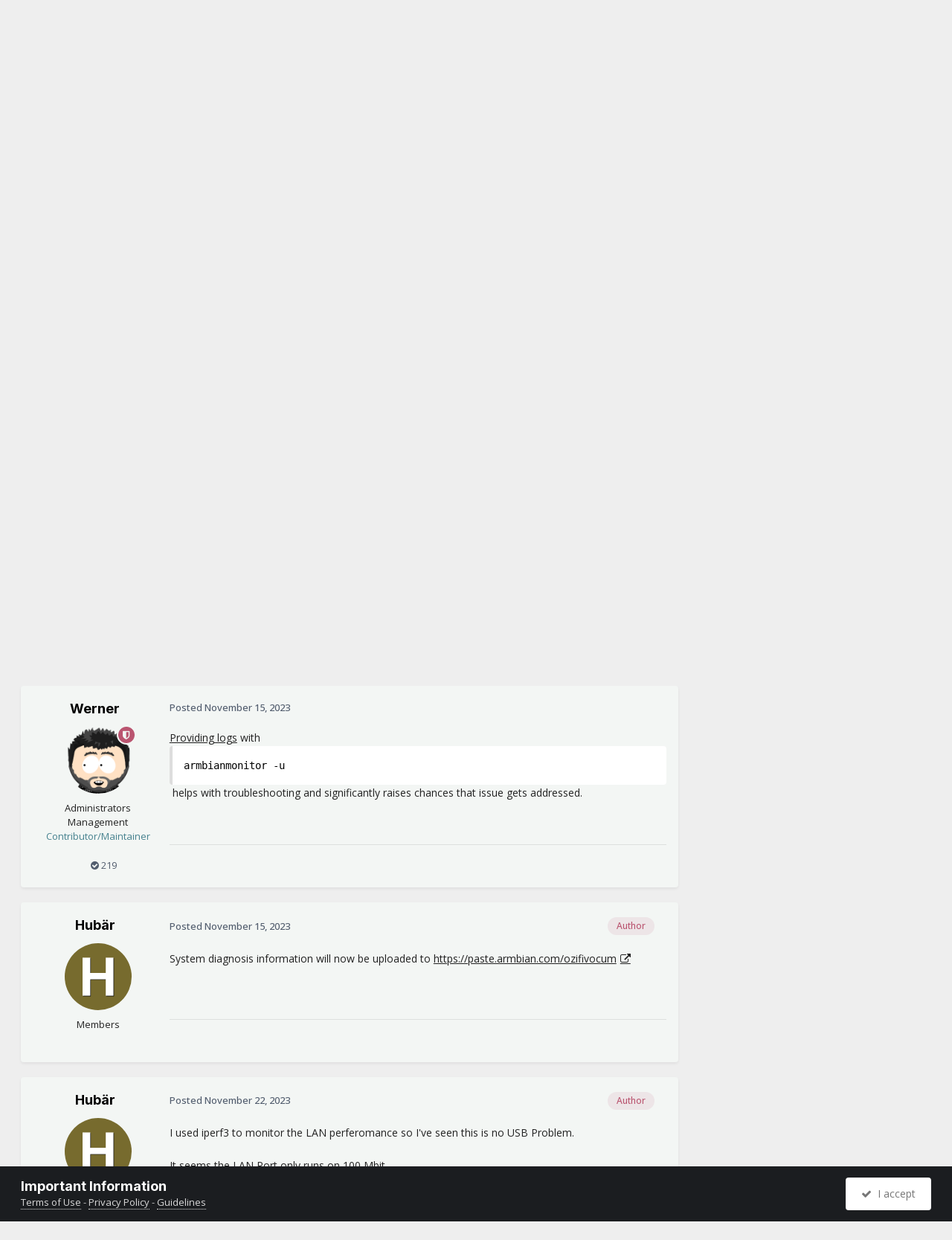

--- FILE ---
content_type: text/html;charset=UTF-8
request_url: https://forum.armbian.com/topic/31666-rock-pi-4-bad-usb-performance/
body_size: 20652
content:
<!DOCTYPE html>
<html lang="en-US" dir="ltr">
	<head>
		<meta charset="utf-8">
        
		<title>Rock Pi 4 bad USB Performance - Rockchip - Armbian Community Forums</title>
		
			<script>
  (function(i,s,o,g,r,a,m){i['GoogleAnalyticsObject']=r;i[r]=i[r]||function(){
  (i[r].q=i[r].q||[]).push(arguments)},i[r].l=1*new Date();a=s.createElement(o),
  m=s.getElementsByTagName(o)[0];a.async=1;a.src=g;m.parentNode.insertBefore(a,m)
  })(window,document,'script','//www.google-analytics.com/analytics.js','ga');

  ga('create', 'UA-284946-7', 'auto');
  ga('send', 'pageview');

</script>
		
		
		
		

	<meta name="viewport" content="width=device-width, initial-scale=1">


	
	
		<meta property="og:image" content="https://forum.armbian.com/uploads/monthly_2018_11/app-icon-facebook.png.1de6d18d1cb2e304bd3c5d7737b2b476.png">
	


	<meta name="twitter:card" content="summary_large_image" />


	
		<meta name="twitter:site" content="@armbian" />
	



	
		
			
				<meta property="og:title" content="Rock Pi 4 bad USB Performance">
			
		
	

	
		
			
				<meta property="og:type" content="website">
			
		
	

	
		
			
				<meta property="og:url" content="https://forum.armbian.com/topic/31666-rock-pi-4-bad-usb-performance/">
			
		
	

	
		
			
				<meta name="description" content="Hi, i use a Rock Pi 4b with a external USB3 Seagate 4TB HDD on USB3 Port on RockPi 4B. Der HardDisk ist ext4 formatet und mounted via fstab The maximum troughput over Samba Share is around 11 Mbit The same USB HDD on a Odroid with same samba settings has an troughput over 100 MBit Any Ideas ? Tha...">
			
		
	

	
		
			
				<meta property="og:description" content="Hi, i use a Rock Pi 4b with a external USB3 Seagate 4TB HDD on USB3 Port on RockPi 4B. Der HardDisk ist ext4 formatet und mounted via fstab The maximum troughput over Samba Share is around 11 Mbit The same USB HDD on a Odroid with same samba settings has an troughput over 100 MBit Any Ideas ? Tha...">
			
		
	

	
		
			
				<meta property="og:updated_time" content="2023-11-22T06:42:35Z">
			
		
	

	
		
			
				<meta name="keywords" content="rockpi-4b">
			
		
	

	
		
			
				<meta property="og:site_name" content="Armbian Community Forums">
			
		
	

	
		
			
				<meta property="og:locale" content="en_US">
			
		
	


	
		<link rel="canonical" href="https://forum.armbian.com/topic/31666-rock-pi-4-bad-usb-performance/" />
	

	
		<link as="style" rel="preload" href="https://forum.armbian.com/applications/core/interface/ckeditor/ckeditor/skins/ips/editor.css?t=P1PF" />
	

<link rel="alternate" type="application/rss+xml" title="Armbian posts" href="https://forum.armbian.com/rss/1-armbian-posts.xml/" /><link rel="alternate" type="application/rss+xml" title="Armbian topics" href="https://forum.armbian.com/rss/2-armbian-topics.xml/" />



<link rel="manifest" href="https://forum.armbian.com/manifest.webmanifest/">
<meta name="msapplication-config" content="https://forum.armbian.com/browserconfig.xml/">
<meta name="msapplication-starturl" content="/">
<meta name="application-name" content="Armbian Community Forums">
<meta name="apple-mobile-web-app-title" content="Armbian Community Forums">

	<meta name="theme-color" content="#22242d">










<link rel="preload" href="//forum.armbian.com/applications/core/interface/font/fontawesome-webfont.woff2?v=4.7.0" as="font" crossorigin="anonymous">
		


	<link rel="preconnect" href="https://fonts.googleapis.com">
	<link rel="preconnect" href="https://fonts.gstatic.com" crossorigin>
	
		
			<link href="https://fonts.googleapis.com/css2?family=Inter:wght@300;400;500;600;700&display=swap" rel="stylesheet">
		
		
			<link href="https://fonts.googleapis.com/css2?family=Open%20Sans:wght@300;400;500;600;700&display=swap" rel="stylesheet">
		
	



	<link rel='stylesheet' href='https://forum.armbian.com/uploads/css_built_18/341e4a57816af3ba440d891ca87450ff_framework.css?v=310fdfdc1e1768294577' media='all'>

	<link rel='stylesheet' href='https://forum.armbian.com/uploads/css_built_18/05e81b71abe4f22d6eb8d1a929494829_responsive.css?v=310fdfdc1e1768294577' media='all'>

	<link rel='stylesheet' href='https://forum.armbian.com/uploads/css_built_18/20446cf2d164adcc029377cb04d43d17_flags.css?v=310fdfdc1e1768294577' media='all'>

	<link rel='stylesheet' href='https://forum.armbian.com/uploads/css_built_18/90eb5adf50a8c640f633d47fd7eb1778_core.css?v=310fdfdc1e1768294577' media='all'>

	<link rel='stylesheet' href='https://forum.armbian.com/uploads/css_built_18/5a0da001ccc2200dc5625c3f3934497d_core_responsive.css?v=310fdfdc1e1768294577' media='all'>

	<link rel='stylesheet' href='https://forum.armbian.com/uploads/css_built_18/4d6a11e8b4b62e126784f10092df229b_typicons.css?v=310fdfdc1e1768294577' media='all'>

	<link rel='stylesheet' href='https://forum.armbian.com/uploads/css_built_18/b894c0b8cc964798aa59066df91cdbe2_modern_tags.css?v=310fdfdc1e1768294577' media='all'>

	<link rel='stylesheet' href='https://forum.armbian.com/uploads/css_built_18/69941883edfaac0a1ab5196ef00be5c3_build.css?v=310fdfdc1e1768294577' media='all'>

	<link rel='stylesheet' href='https://forum.armbian.com/uploads/css_built_18/62e269ced0fdab7e30e026f1d30ae516_forums.css?v=310fdfdc1e1768294577' media='all'>

	<link rel='stylesheet' href='https://forum.armbian.com/uploads/css_built_18/76e62c573090645fb99a15a363d8620e_forums_responsive.css?v=310fdfdc1e1768294577' media='all'>

	<link rel='stylesheet' href='https://forum.armbian.com/uploads/css_built_18/ebdea0c6a7dab6d37900b9190d3ac77b_topics.css?v=310fdfdc1e1768294577' media='all'>

	<link rel='stylesheet' href='https://forum.armbian.com/uploads/css_built_18/549f8085911bad93f30809060d5bf79a_raffles.css?v=310fdfdc1e1768294577' media='all'>





<link rel='stylesheet' href='https://forum.armbian.com/uploads/css_built_18/258adbb6e4f3e83cd3b355f84e3fa002_custom.css?v=310fdfdc1e1768294577' media='all'>




		
		

	
	<link rel='shortcut icon' href='https://forum.armbian.com/uploads/monthly_2018_11/favicon.ico.23abcc75aef41cd036abdb91ded7951c.ico' type="image/x-icon">

	
        <!-- App Indexing for Google Search -->
        <link href="android-app://com.quoord.tapatalkpro.activity/tapatalk/forum.armbian.com/?location=topic&tid=31666&page=1&perpage=30&channel=google-indexing" rel="alternate" />
        <link href="ios-app://307880732/tapatalk/forum.armbian.com/?location=topic&tid=31666&page=1&perpage=30&channel=google-indexing" rel="alternate" />
        
        <link href="https://forum.armbian.com/topic/31666-rock-pi-4-bad-usb-performance//applications/tapatalkapp/sources/manifest.json" rel="manifest">
        
        <meta name="apple-itunes-app" content="app-id=307880732, affiliate-data=at=10lR7C, app-argument=tapatalk://forum.armbian.com/?location=topic&tid=31666&page=1&perpage=30" />
        </head>
	<body class="ipsApp ipsApp_front ipsJS_none ipsClearfix" data-controller="core.front.core.app"  data-message=""  data-pageapp="forums" data-pagelocation="front" data-pagemodule="forums" data-pagecontroller="topic" data-pageid="31666"   >
		
        

        

		<a href="#ipsLayout_mainArea" class="ipsHide" title="Go to main content on this page" accesskey="m">Jump to content</a>
		





		<div id="ipsLayout_header" class="ipsClearfix">
			<header>
				<div class="ipsLayout_container">
					


<a href='https://forum.armbian.com/' id='elLogo' accesskey='1'><img src="https://forum.armbian.com/uploads/monthly_2026_01/logo9.png.42f2cff7f0f19030490d37280d806728.png" alt='Armbian Community Forums'></a>

					
						

	<ul id="elUserNav" class="ipsList_inline cSignedOut ipsResponsive_showDesktop">
		
        
		
        
        
            
            
	


	<li class='cUserNav_icon ipsHide' id='elCart_container'></li>
	<li class='elUserNav_sep ipsHide' id='elCart_sep'></li>

<li id="elSignInLink">
                <a href="https://forum.armbian.com/login/" data-ipsmenu-closeonclick="false" data-ipsmenu id="elUserSignIn">
                    Existing user? Sign In  <i class="fa fa-caret-down"></i>
                </a>
                
<div id='elUserSignIn_menu' class='ipsMenu ipsMenu_auto ipsHide'>
	<form accept-charset='utf-8' method='post' action='https://forum.armbian.com/login/'>
		<input type="hidden" name="csrfKey" value="eeee5c7271073a5bfd920f2c7db5ea7b">
		<input type="hidden" name="ref" value="aHR0cHM6Ly9mb3J1bS5hcm1iaWFuLmNvbS90b3BpYy8zMTY2Ni1yb2NrLXBpLTQtYmFkLXVzYi1wZXJmb3JtYW5jZS8=">
		<div data-role="loginForm">
			
			
			
				<div class='ipsColumns ipsColumns_noSpacing'>
					<div class='ipsColumn ipsColumn_wide' id='elUserSignIn_internal'>
						
<div class="ipsPad ipsForm ipsForm_vertical">
	<h4 class="ipsType_sectionHead">Sign In</h4>
	<br><br>
	<ul class='ipsList_reset'>
		<li class="ipsFieldRow ipsFieldRow_noLabel ipsFieldRow_fullWidth">
			
			
				<input type="text" placeholder="Display Name or Email Address" name="auth" autocomplete="email">
			
		</li>
		<li class="ipsFieldRow ipsFieldRow_noLabel ipsFieldRow_fullWidth">
			<input type="password" placeholder="Password" name="password" autocomplete="current-password">
		</li>
		<li class="ipsFieldRow ipsFieldRow_checkbox ipsClearfix">
			<span class="ipsCustomInput">
				<input type="checkbox" name="remember_me" id="remember_me_checkbox" value="1" checked aria-checked="true">
				<span></span>
			</span>
			<div class="ipsFieldRow_content">
				<label class="ipsFieldRow_label" for="remember_me_checkbox">Remember me</label>
				<span class="ipsFieldRow_desc">Not recommended on shared computers</span>
			</div>
		</li>
		<li class="ipsFieldRow ipsFieldRow_fullWidth">
			<button type="submit" name="_processLogin" value="usernamepassword" class="ipsButton ipsButton_primary ipsButton_small" id="elSignIn_submit">Sign In</button>
			
				<p class="ipsType_right ipsType_small">
					
						<a href='https://forum.armbian.com/lostpassword/' data-ipsDialog data-ipsDialog-title='Forgot your password?'>
					
					Forgot your password?</a>
				</p>
			
		</li>
	</ul>
</div>
					</div>
					<div class='ipsColumn ipsColumn_wide'>
						<div class='ipsPadding' id='elUserSignIn_external'>
							<div class='ipsAreaBackground_light ipsPadding:half'>
								
									<p class='ipsType_reset ipsType_small ipsType_center'><strong>Or sign in with one of these services</strong></p>
								
								
									<div class='ipsType_center ipsMargin_top:half'>
										

<button type="submit" name="_processLogin" value="2" class='ipsButton ipsButton_verySmall ipsButton_fullWidth ipsSocial ipsSocial_facebook' style="background-color: #3a579a">
	
		<span class='ipsSocial_icon'>
			
				<i class='fa fa-facebook-official'></i>
			
		</span>
		<span class='ipsSocial_text'>Sign in with Facebook</span>
	
</button>
									</div>
								
									<div class='ipsType_center ipsMargin_top:half'>
										

<button type="submit" name="_processLogin" value="8" class='ipsButton ipsButton_verySmall ipsButton_fullWidth ipsSocial ipsSocial_microsoft' style="background-color: #008b00">
	
		<span class='ipsSocial_icon'>
			
				<i class='fa fa-windows'></i>
			
		</span>
		<span class='ipsSocial_text'>Sign in with Microsoft</span>
	
</button>
									</div>
								
									<div class='ipsType_center ipsMargin_top:half'>
										

<button type="submit" name="_processLogin" value="7" class='ipsButton ipsButton_verySmall ipsButton_fullWidth ipsSocial ipsSocial_linkedin' style="background-color: #007eb3">
	
		<span class='ipsSocial_icon'>
			
				<i class='fa fa-linkedin'></i>
			
		</span>
		<span class='ipsSocial_text'>Sign in with LinkedIn</span>
	
</button>
									</div>
								
									<div class='ipsType_center ipsMargin_top:half'>
										

<button type="submit" name="_processLogin" value="3" class='ipsButton ipsButton_verySmall ipsButton_fullWidth ipsSocial ipsSocial_google' style="background-color: #4285F4">
	
		<span class='ipsSocial_icon'>
			
				<i class='fa fa-google'></i>
			
		</span>
		<span class='ipsSocial_text'>Sign in with Google</span>
	
</button>
									</div>
								
							</div>
						</div>
					</div>
				</div>
			
		</div>
	</form>
</div>
            </li>
            
        
		
			<li>
				
					<a href="https://forum.armbian.com/register/" data-ipsdialog data-ipsdialog-size="narrow" data-ipsdialog-title="Sign Up"  id="elRegisterButton" class="ipsButton ipsButton_normal ipsButton_primary">Sign Up</a>
				
			</li>
		
	</ul>

						
<ul class='ipsMobileHamburger ipsList_reset ipsResponsive_hideDesktop'>
	<li data-ipsDrawer data-ipsDrawer-drawerElem='#elMobileDrawer'>
		<a href='#'>
			
			
				
			
			
			
			<i class='fa fa-navicon'></i>
		</a>
	</li>
</ul>
					
				</div>
			</header>
			

	<nav data-controller='core.front.core.navBar' class=' ipsResponsive_showDesktop'>
		<div class='ipsNavBar_primary ipsLayout_container '>
			<ul data-role="primaryNavBar" class='ipsClearfix'>
				


	
		
		
		<li  id='elNavSecondary_24' data-role="navBarItem" data-navApp="core" data-navExt="CustomItem">
			
			
				<a href="https://forum.armbian.com"  data-navItem-id="24" >
					Forums<span class='ipsNavBar_active__identifier'></span>
				</a>
			
			
				<ul class='ipsNavBar_secondary ipsHide' data-role='secondaryNavBar'>
					


	
		
		
		<li  id='elNavSecondary_55' data-role="navBarItem" data-navApp="staffappsystem" data-navExt="Applications">
			
			
				<a href="https://forum.armbian.com/staffapplications/"  data-navItem-id="55" >
					Applications<span class='ipsNavBar_active__identifier'></span>
				</a>
			
			
		</li>
	
	

	
		
		
		<li  id='elNavSecondary_52' data-role="navBarItem" data-navApp="memberlists" data-navExt="Memberlistpage">
			
			
				<a href="https://forum.armbian.com/members/"  data-navItem-id="52" >
					Moderators<span class='ipsNavBar_active__identifier'></span>
				</a>
			
			
		</li>
	
	

	
		
		
		<li  id='elNavSecondary_66' data-role="navBarItem" data-navApp="memberlists" data-navExt="Memberlistpage">
			
			
				<a href="https://forum.armbian.com/members/7-support/"  data-navItem-id="66" >
					Support<span class='ipsNavBar_active__identifier'></span>
				</a>
			
			
		</li>
	
	

	
	

	
		
		
		<li  id='elNavSecondary_65' data-role="navBarItem" data-navApp="memberlists" data-navExt="Memberlistpage">
			
			
				<a href="https://forum.armbian.com/members/7-support/"  data-navItem-id="65" >
					Support<span class='ipsNavBar_active__identifier'></span>
				</a>
			
			
		</li>
	
	

	
	

	
	

	
		
		
		<li  id='elNavSecondary_3' data-role="navBarItem" data-navApp="core" data-navExt="AllActivity">
			
			
				<a href="https://forum.armbian.com/discover/"  data-navItem-id="3" >
					All Activity<span class='ipsNavBar_active__identifier'></span>
				</a>
			
			
		</li>
	
	

	
		
		
		<li  id='elNavSecondary_4' data-role="navBarItem" data-navApp="core" data-navExt="YourActivityStreams">
			
			
				<a href="#" id="elNavigation_4" data-ipsMenu data-ipsMenu-appendTo='#elNavSecondary_24' data-ipsMenu-activeClass='ipsNavActive_menu' data-navItem-id="4" >
					My Activity Streams <i class="fa fa-caret-down"></i><span class='ipsNavBar_active__identifier'></span>
				</a>
				<ul id="elNavigation_4_menu" class="ipsMenu ipsMenu_auto ipsHide">
					

	
		
			<li class='ipsMenu_item' data-streamid='14'>
				<a href='https://forum.armbian.com/discover/14/' >
					Active threads
				</a>
			</li>
		
	

				</ul>
			
			
		</li>
	
	

	
	

	
	

					<li class='ipsHide' id='elNavigationMore_24' data-role='navMore'>
						<a href='#' data-ipsMenu data-ipsMenu-appendTo='#elNavigationMore_24' id='elNavigationMore_24_dropdown'>More <i class='fa fa-caret-down'></i></a>
						<ul class='ipsHide ipsMenu ipsMenu_auto' id='elNavigationMore_24_dropdown_menu' data-role='moreDropdown'></ul>
					</li>
				</ul>
			
		</li>
	
	

	
		
		
		<li  id='elNavSecondary_20' data-role="navBarItem" data-navApp="core" data-navExt="CustomItem">
			
			
				<a href="https://www.armbian.com/download/?device_support=Standard%20support"  data-navItem-id="20" >
					Download<span class='ipsNavBar_active__identifier'></span>
				</a>
			
			
				<ul class='ipsNavBar_secondary ipsHide' data-role='secondaryNavBar'>
					


	
		
		
		<li  id='elNavSecondary_61' data-role="navBarItem" data-navApp="core" data-navExt="CustomItem">
			
			
				<a href="https://www.armbian.com/download/?arch=aarch64&amp;device_support=Standard%20support"  data-navItem-id="61" >
					AARCH64<span class='ipsNavBar_active__identifier'></span>
				</a>
			
			
		</li>
	
	

	
		
		
		<li  id='elNavSecondary_60' data-role="navBarItem" data-navApp="core" data-navExt="CustomItem">
			
			
				<a href="https://www.armbian.com/download/?arch=riscv64"  data-navItem-id="60" >
					RISCV64<span class='ipsNavBar_active__identifier'></span>
				</a>
			
			
		</li>
	
	

	
		
		
		<li  id='elNavSecondary_62' data-role="navBarItem" data-navApp="core" data-navExt="CustomItem">
			
			
				<a href="https://www.armbian.com/download/?arch=amd64"  data-navItem-id="62" >
					AMD64<span class='ipsNavBar_active__identifier'></span>
				</a>
			
			
		</li>
	
	

	
		
		
		<li  id='elNavSecondary_63' data-role="navBarItem" data-navApp="core" data-navExt="CustomItem">
			
			
				<a href="https://www.armbian.com/download/?arch=armhf&amp;__year=2015-2020&amp;device_support=Standard%20support"  data-navItem-id="63" >
					ARMHF<span class='ipsNavBar_active__identifier'></span>
				</a>
			
			
		</li>
	
	

					<li class='ipsHide' id='elNavigationMore_20' data-role='navMore'>
						<a href='#' data-ipsMenu data-ipsMenu-appendTo='#elNavigationMore_20' id='elNavigationMore_20_dropdown'>More <i class='fa fa-caret-down'></i></a>
						<ul class='ipsHide ipsMenu ipsMenu_auto' id='elNavigationMore_20_dropdown_menu' data-role='moreDropdown'></ul>
					</li>
				</ul>
			
		</li>
	
	

	
	

	
		
		
		<li  id='elNavSecondary_26' data-role="navBarItem" data-navApp="core" data-navExt="CustomItem">
			
			
				<a href="https://docs.armbian.com"  data-navItem-id="26" >
					Documentation<span class='ipsNavBar_active__identifier'></span>
				</a>
			
			
		</li>
	
	

	
	

	
	

	
	

	
		
		
		<li  id='elNavSecondary_28' data-role="navBarItem" data-navApp="nexus" data-navExt="Subscriptions">
			
			
				<a href="https://forum.armbian.com/subscriptions/"  data-navItem-id="28" >
					Subscriptions<span class='ipsNavBar_active__identifier'></span>
				</a>
			
			
		</li>
	
	

	
		
		
		<li  id='elNavSecondary_27' data-role="navBarItem" data-navApp="nexus" data-navExt="Store">
			
			
				<a href="https://forum.armbian.com/store/"  data-navItem-id="27" >
					Store<span class='ipsNavBar_active__identifier'></span>
				</a>
			
			
				<ul class='ipsNavBar_secondary ipsHide' data-role='secondaryNavBar'>
					


	
	

	
	

	
	

	
	

					<li class='ipsHide' id='elNavigationMore_27' data-role='navMore'>
						<a href='#' data-ipsMenu data-ipsMenu-appendTo='#elNavigationMore_27' id='elNavigationMore_27_dropdown'>More <i class='fa fa-caret-down'></i></a>
						<ul class='ipsHide ipsMenu ipsMenu_auto' id='elNavigationMore_27_dropdown_menu' data-role='moreDropdown'></ul>
					</li>
				</ul>
			
		</li>
	
	

	
		
		
		<li  id='elNavSecondary_43' data-role="navBarItem" data-navApp="crowdfunding" data-navExt="crowdfunding">
			
			
				<a href="https://forum.armbian.com/crowdfunding/"  data-navItem-id="43" >
					Crowdfunding<span class='ipsNavBar_active__identifier'></span>
				</a>
			
			
		</li>
	
	

	
	

	
	

	
	

	
		
		
		<li  id='elNavSecondary_58' data-role="navBarItem" data-navApp="raffles" data-navExt="Raffles">
			
			
				<a href="https://forum.armbian.com/raffles/"  data-navItem-id="58" >
					Raffles<span class='ipsNavBar_active__identifier'></span>
				</a>
			
			
		</li>
	
	

	
		
		
		<li  id='elNavSecondary_59' data-role="navBarItem" data-navApp="communitymap" data-navExt="Communitymap">
			
			
				<a href="https://forum.armbian.com/communitymap/"  data-navItem-id="59" >
					Community Map<span class='ipsNavBar_active__identifier'></span>
				</a>
			
			
		</li>
	
	

				<li class='ipsHide' id='elNavigationMore' data-role='navMore'>
					<a href='#' data-ipsMenu data-ipsMenu-appendTo='#elNavigationMore' id='elNavigationMore_dropdown'>More</a>
					<ul class='ipsNavBar_secondary ipsHide' data-role='secondaryNavBar'>
						<li class='ipsHide' id='elNavigationMore_more' data-role='navMore'>
							<a href='#' data-ipsMenu data-ipsMenu-appendTo='#elNavigationMore_more' id='elNavigationMore_more_dropdown'>More <i class='fa fa-caret-down'></i></a>
							<ul class='ipsHide ipsMenu ipsMenu_auto' id='elNavigationMore_more_dropdown_menu' data-role='moreDropdown'></ul>
						</li>
					</ul>
				</li>
			</ul>
			

	<div id="elSearchWrapper">
		<div id="elSearch" data-controller="core.front.core.quickSearch">
			<form accept-charset="utf-8" action="//forum.armbian.com/search/?do=quicksearch" method="post">
                <input type="search" id="elSearchField" placeholder="Search..." name="q" autocomplete="off" aria-label="Search">
                <details class="cSearchFilter">
                    <summary class="cSearchFilter__text"></summary>
                    
                    <ul class="cSearchFilter__menu">
                        
                        <li><label><input type="radio" name="type" value="all" ><span class="cSearchFilter__menuText">Everywhere</span></label></li>
                        
                            
                                <li><label><input type="radio" name="type" value="contextual_{&quot;type&quot;:&quot;forums_topic&quot;,&quot;nodes&quot;:175}"  checked><span class="cSearchFilter__menuText">This Forum</span></label></li>
                            
                                <li><label><input type="radio" name="type" value="contextual_{&quot;type&quot;:&quot;forums_topic&quot;,&quot;item&quot;:31666}"  checked><span class="cSearchFilter__menuText">This Topic</span></label></li>
                            
                        
                        
                            <li><label><input type="radio" name="type" value="csegoogle" ><span class="cSearchFilter__menuText">Google</span></label></li>
                        
                            <li><label><input type="radio" name="type" value="forums_topic" ><span class="cSearchFilter__menuText">Topics</span></label></li>
                        
                            <li><label><input type="radio" name="type" value="nexus_package_item" ><span class="cSearchFilter__menuText">Products</span></label></li>
                        
                            <li><label><input type="radio" name="type" value="crowdfunding_project" ><span class="cSearchFilter__menuText">Projects</span></label></li>
                        
                            <li><label><input type="radio" name="type" value="staffappsystem_applicationrecord" ><span class="cSearchFilter__menuText">Positions</span></label></li>
                        
                            <li><label><input type="radio" name="type" value="calendar_event" ><span class="cSearchFilter__menuText">Events</span></label></li>
                        
                            <li><label><input type="radio" name="type" value="raffles_raffle" ><span class="cSearchFilter__menuText">Raffles</span></label></li>
                        
                            <li><label><input type="radio" name="type" value="communitymap_markers" ><span class="cSearchFilter__menuText">Markers</span></label></li>
                        
                            <li><label><input type="radio" name="type" value="core_members" ><span class="cSearchFilter__menuText">Members</span></label></li>
                        
                    </ul>

                </details>
				<button class="cSearchSubmit" type="submit" aria-label="Search"><i class="fa fa-search"></i></button>
			</form>
		</div>
	</div>

		</div>
	</nav>

			
<ul id='elMobileNav' class='ipsResponsive_hideDesktop' data-controller='core.front.core.mobileNav'>
	
		
			
			
				
				
			
				
					<li id='elMobileBreadcrumb'>
						<a href='https://forum.armbian.com/forum/175-rockchip/'>
							<span>Rockchip</span>
						</a>
					</li>
				
				
			
				
				
			
		
	
	
	
	<li >
		<a data-action="defaultStream" href='https://forum.armbian.com/discover/14/'><i class="fa fa-newspaper-o" aria-hidden="true"></i></a>
	</li>

	

	
		<li class='ipsJS_show'>
			<a href='https://forum.armbian.com/search/'><i class='fa fa-search'></i></a>
		</li>
	
</ul>
		</div>
		<main id="ipsLayout_body" class="ipsLayout_container">
			<div id="ipsLayout_contentArea">
				<div id="ipsLayout_contentWrapper">
					
<nav class='ipsBreadcrumb ipsBreadcrumb_top ipsFaded_withHover'>
	

	<ul class='ipsList_inline ipsPos_right'>
		
		<li >
			<a data-action="defaultStream" class='ipsType_light '  href='https://forum.armbian.com/discover/14/'><i class="fa fa-newspaper-o" aria-hidden="true"></i> <span>Active threads</span></a>
		</li>
		
	</ul>

	<ul data-role="breadcrumbList">
		<li>
			<a title="Home" href='https://forum.armbian.com/'>
				<span>Home <i class='fa fa-angle-right'></i></span>
			</a>
		</li>
		
		
			<li>
				
					<a href='https://forum.armbian.com/forum/97-community-maintained-staging/'>
						<span>Community maintained / Staging <i class='fa fa-angle-right' aria-hidden="true"></i></span>
					</a>
				
			</li>
		
			<li>
				
					<a href='https://forum.armbian.com/forum/175-rockchip/'>
						<span>Rockchip <i class='fa fa-angle-right' aria-hidden="true"></i></span>
					</a>
				
			</li>
		
			<li>
				
					Rock Pi 4 bad USB Performance
				
			</li>
		
	</ul>
</nav>
					
					<div id="ipsLayout_mainArea">

	
	
	

						
						
						
						

	




						



<div class="ipsPageHeader ipsResponsive_pull ipsBox ipsPadding sm:ipsPadding:half ipsMargin_bottom">
		
	
	<div class="ipsFlex ipsFlex-ai:center ipsFlex-fw:wrap ipsGap:4">
		<div class="ipsFlex-flex:11">
			<h1 class="ipsType_pageTitle ipsContained_container">
				

				
				
					<span class="ipsType_break ipsContained">
						<span>Rock Pi 4 bad USB Performance</span>
					</span>
				
			</h1>
			
			
				


	
		<ul class="ipsTags ipsList_inline " >
			
				
					

<li >
	
	
	<a href="https://forum.armbian.com/tags/rockpi-4b/" title="Find other content tagged with 'rockpi-4b'" class="ipsTag ipsTag_prefix" style="background-color: #b63f3f !important; color: #ffffff !important; display: inline-block !important" rel="tag"><span>ROCK Pi 4B</span></a>

	
</li>

				
			
			
		</ul>
		
	

			
		</div>
		
	</div>
	<hr class="ipsHr">
	<div class="ipsPageHeader__meta ipsFlex ipsFlex-jc:between ipsFlex-ai:center ipsFlex-fw:wrap ipsGap:3">
		<div class="ipsFlex-flex:11">
			<div class="ipsPhotoPanel ipsPhotoPanel_mini ipsPhotoPanel_notPhone ipsClearfix">
				


	<a href="https://forum.armbian.com/profile/204074-hub%C3%A4r/" rel="nofollow" data-ipsHover data-ipsHover-width="370" data-ipsHover-target="https://forum.armbian.com/profile/204074-hub%C3%A4r/?do=hovercard" class="ipsUserPhoto ipsUserPhoto_mini" title="Go to Hubär's profile">
		<img src='https://forum.armbian.com/uploads/n2a/n2a-d8d9c4cf70e149fa06f628df26fb420b52fdbef7.avatars_letters.png' alt='Hubär' loading="lazy">
	</a>

				<div>
					<p class="ipsType_reset ipsType_blendLinks">
						<span class="ipsType_normal">
						
							<strong>By 



<a href="https://forum.armbian.com/profile/204074-hub%C3%A4r/" rel="nofollow" data-ipshover data-ipshover-width="370" data-ipshover-target="https://forum.armbian.com/profile/204074-hub%C3%A4r/?do=hovercard&amp;referrer=https%253A%252F%252Fforum.armbian.com%252Ftopic%252F31666-rock-pi-4-bad-usb-performance%252F" title="Go to Hubär's profile" class="ipsType_break">Hubär</a></strong><br>
							<span class="ipsType_light"><time datetime='2023-11-15T10:07:27Z' title='11/15/23 10:07  AM' data-short='2 yr'>November 15, 2023</time> in <a href="https://forum.armbian.com/forum/175-rockchip/">Rockchip</a></span>
						
						</span>
					</p>
				</div>
			</div>
		</div>
		
			<div class="ipsFlex-flex:01 ipsResponsive_hidePhone">
				<div class="ipsShareLinks">
					
						


    <a href='#elShareItem_720622363_menu' id='elShareItem_720622363' data-ipsMenu class='ipsShareButton ipsButton ipsButton_verySmall ipsButton_link ipsButton_link--light'>
        <span><i class='fa fa-share-alt'></i></span> &nbsp;Share
    </a>

    <div class='ipsPadding ipsMenu ipsMenu_normal ipsHide' id='elShareItem_720622363_menu' data-controller="core.front.core.sharelink">
        
        
        <span data-ipsCopy data-ipsCopy-flashmessage>
            <a href="https://forum.armbian.com/topic/31666-rock-pi-4-bad-usb-performance/" class="ipsButton ipsButton_light ipsButton_small ipsButton_fullWidth" data-role="copyButton" data-clipboard-text="https://forum.armbian.com/topic/31666-rock-pi-4-bad-usb-performance/" data-ipstooltip title='Copy Link to Clipboard'><i class="fa fa-clone"></i> https://forum.armbian.com/topic/31666-rock-pi-4-bad-usb-performance/</a>
        </span>
        <ul class='ipsShareLinks ipsMargin_top:half'>
            
                <li>
<a href="https://www.linkedin.com/shareArticle?mini=true&amp;url=https%3A%2F%2Fforum.armbian.com%2Ftopic%2F31666-rock-pi-4-bad-usb-performance%2F&amp;title=Rock+Pi+4+bad+USB+Performance" rel="nofollow noopener" class="cShareLink cShareLink_linkedin" target="_blank" data-role="shareLink" title='Share on LinkedIn' data-ipsTooltip>
	<i class="fa fa-linkedin"></i>
</a></li>
            
                <li>
<a href="https://x.com/share?url=https%3A%2F%2Fforum.armbian.com%2Ftopic%2F31666-rock-pi-4-bad-usb-performance%2F" class="cShareLink cShareLink_x" target="_blank" data-role="shareLink" title='Share on X' data-ipsTooltip rel='nofollow noopener'>
    <i class="fa fa-x"></i>
</a></li>
            
                <li>
<a href="https://www.facebook.com/sharer/sharer.php?u=https%3A%2F%2Fforum.armbian.com%2Ftopic%2F31666-rock-pi-4-bad-usb-performance%2F" class="cShareLink cShareLink_facebook" target="_blank" data-role="shareLink" title='Share on Facebook' data-ipsTooltip rel='noopener nofollow'>
	<i class="fa fa-facebook"></i>
</a></li>
            
                <li>
<a href="https://www.reddit.com/submit?url=https%3A%2F%2Fforum.armbian.com%2Ftopic%2F31666-rock-pi-4-bad-usb-performance%2F&amp;title=Rock+Pi+4+bad+USB+Performance" rel="nofollow noopener" class="cShareLink cShareLink_reddit" target="_blank" title='Share on Reddit' data-ipsTooltip>
	<i class="fa fa-reddit"></i>
</a></li>
            
                <li>
<a href="mailto:?subject=Rock%20Pi%204%20bad%20USB%20Performance&body=https%3A%2F%2Fforum.armbian.com%2Ftopic%2F31666-rock-pi-4-bad-usb-performance%2F" rel='nofollow' class='cShareLink cShareLink_email' title='Share via email' data-ipsTooltip>
	<i class="fa fa-envelope"></i>
</a></li>
            
        </ul>
        
            <hr class='ipsHr'>
            <button class='ipsHide ipsButton ipsButton_verySmall ipsButton_light ipsButton_fullWidth ipsMargin_top:half' data-controller='core.front.core.webshare' data-role='webShare' data-webShareTitle='Rock Pi 4 bad USB Performance' data-webShareText='Rock Pi 4 bad USB Performance' data-webShareUrl='https://forum.armbian.com/topic/31666-rock-pi-4-bad-usb-performance/'>More sharing options...</button>
        
    </div>

					
					
                    

					



					

<div data-followApp='forums' data-followArea='topic' data-followID='31666' data-controller='core.front.core.followButton'>
	

	<a href='https://forum.armbian.com/login/' rel="nofollow" class="ipsFollow ipsPos_middle ipsButton ipsButton_light ipsButton_verySmall " data-role="followButton" data-ipsTooltip title='Sign in to follow this'>
		<span>Followers</span>
		<span class='ipsCommentCount'>1</span>
	</a>

</div>
				</div>
			</div>
					
	</div>
	
	
</div>








<div class="ipsClearfix">
	<ul class="ipsToolList ipsToolList_horizontal ipsClearfix ipsSpacer_both ">
		
			<li class="ipsToolList_primaryAction">
				<span data-controller="forums.front.topic.reply">
					
						<a href="#replyForm" rel="nofollow" class="ipsButton ipsButton_important ipsButton_medium ipsButton_fullWidth" data-action="replyToTopic">Reply to this topic</a>
					
				</span>
			</li>



		
		
			<li class="ipsResponsive_hidePhone">
				
					<a href="https://forum.armbian.com/forum/175-rockchip/?do=add" rel="nofollow" class="ipsButton ipsButton_link ipsButton_medium ipsButton_fullWidth" title="Start a new topic in this forum">Start new topic</a>
				
			</li>
		
		
	
</ul>
</div>

<div id="comments" data-controller="core.front.core.commentFeed,forums.front.topic.view, core.front.core.ignoredComments" data-autopoll data-baseurl="https://forum.armbian.com/topic/31666-rock-pi-4-bad-usb-performance/" data-lastpage data-feedid="topic-31666" class="cTopic ipsClear ipsSpacer_top">
	
			
	

	

<div data-controller='core.front.core.recommendedComments' data-url='https://forum.armbian.com/topic/31666-rock-pi-4-bad-usb-performance/?recommended=comments' class='ipsRecommendedComments ipsHide'>
	<div data-role="recommendedComments">
		<h2 class='ipsType_sectionHead ipsType_large ipsType_bold ipsMargin_bottom'>Recommended Posts</h2>
		
	</div>
</div>
	
	<div id="elPostFeed" data-role="commentFeed" data-controller="core.front.core.moderation" >
		<form action="https://forum.armbian.com/topic/31666-rock-pi-4-bad-usb-performance/?csrfKey=eeee5c7271073a5bfd920f2c7db5ea7b&amp;do=multimodComment" method="post" data-ipspageaction data-role="moderationTools">
			
			
				

					

					
					



<a id="comment-175234"></a>
<article  id="elComment_175234" class="cPost ipsBox ipsResponsive_pull  ipsComment  ipsComment_parent ipsClearfix ipsClear ipsColumns ipsColumns_noSpacing ipsColumns_collapsePhone    ">
	

	

	<div class="cAuthorPane_mobile ipsResponsive_showPhone">
		<div class="cAuthorPane_photo">
			<div class="cAuthorPane_photoWrap">
				


	<a href="https://forum.armbian.com/profile/204074-hub%C3%A4r/" rel="nofollow" data-ipsHover data-ipsHover-width="370" data-ipsHover-target="https://forum.armbian.com/profile/204074-hub%C3%A4r/?do=hovercard" class="ipsUserPhoto ipsUserPhoto_large" title="Go to Hubär's profile">
		<img src='https://forum.armbian.com/uploads/n2a/n2a-d8d9c4cf70e149fa06f628df26fb420b52fdbef7.avatars_letters.png' alt='Hubär' loading="lazy">
	</a>

				
				
			</div>
		</div>
		<div class="cAuthorPane_content">
			<h3 class="ipsType_sectionHead cAuthorPane_author ipsType_break ipsType_blendLinks ipsFlex ipsFlex-ai:center">
				



<a href="https://forum.armbian.com/profile/204074-hub%C3%A4r/" rel="nofollow" data-ipshover data-ipshover-width="370" data-ipshover-target="https://forum.armbian.com/profile/204074-hub%C3%A4r/?do=hovercard&amp;referrer=https%253A%252F%252Fforum.armbian.com%252Ftopic%252F31666-rock-pi-4-bad-usb-performance%252F" title="Go to Hubär's profile" class="ipsType_break">Hubär</a>
			</h3>
			<div class="ipsType_light ipsType_reset">
				<a href="https://forum.armbian.com/topic/31666-rock-pi-4-bad-usb-performance/?do=findComment&amp;comment=175234" rel="nofollow" class="ipsType_blendLinks">Posted <time datetime='2023-11-15T10:07:27Z' title='11/15/23 10:07  AM' data-short='2 yr'>November 15, 2023</time></a>
				
			</div>
		</div>
	</div>
	<aside class="ipsComment_author cAuthorPane ipsColumn ipsColumn_medium ipsResponsive_hidePhone">
		<h3 class="ipsType_sectionHead cAuthorPane_author ipsType_blendLinks ipsType_break">
<strong>



<a href="https://forum.armbian.com/profile/204074-hub%C3%A4r/" rel="nofollow" data-ipshover data-ipshover-width="370" data-ipshover-target="https://forum.armbian.com/profile/204074-hub%C3%A4r/?do=hovercard&amp;referrer=https%253A%252F%252Fforum.armbian.com%252Ftopic%252F31666-rock-pi-4-bad-usb-performance%252F" title="Go to Hubär's profile" class="ipsType_break">Hubär</a></strong>
			
		</h3>
		<ul class="cAuthorPane_info ipsList_reset">
			<li data-role="photo" class="cAuthorPane_photo">
				<div class="cAuthorPane_photoWrap">
					


	<a href="https://forum.armbian.com/profile/204074-hub%C3%A4r/" rel="nofollow" data-ipsHover data-ipsHover-width="370" data-ipsHover-target="https://forum.armbian.com/profile/204074-hub%C3%A4r/?do=hovercard" class="ipsUserPhoto ipsUserPhoto_large" title="Go to Hubär's profile">
		<img src='https://forum.armbian.com/uploads/n2a/n2a-d8d9c4cf70e149fa06f628df26fb420b52fdbef7.avatars_letters.png' alt='Hubär' loading="lazy">
	</a>

					
					
				</div>
			</li>
			
				

	<li data-role="group">
		Members
	</li>







				
			
			
				<li data-role="stats" class="ipsMargin_top">
					<ul class="ipsList_reset ipsType_light ipsFlex ipsFlex-ai:center ipsFlex-jc:center ipsGap_row:2 cAuthorPane_stats">
						<li>
							<!--
								<a href="https://forum.armbian.com/profile/204074-hub%C3%A4r/content/" rel="nofollow" title="4 posts" data-ipsTooltip class="ipsType_blendLinks">
							
								<i class="fa fa-comment"></i> 4
							
								</a>
							-->
						</li>
						
					</ul>
				</li>
			
			
				<!--
-->
			
		

	
	
</ul>
	</aside>
	<div class="ipsColumn ipsColumn_fluid ipsMargin:none">
		

<div id="comment-175234_wrap" data-controller="core.front.core.comment" data-commentapp="forums" data-commenttype="forums" data-commentid="175234" data-quotedata="{&quot;userid&quot;:204074,&quot;username&quot;:&quot;Hub\u00e4r&quot;,&quot;timestamp&quot;:1700042847,&quot;contentapp&quot;:&quot;forums&quot;,&quot;contenttype&quot;:&quot;forums&quot;,&quot;contentid&quot;:31666,&quot;contentclass&quot;:&quot;forums_Topic&quot;,&quot;contentcommentid&quot;:175234}" class="ipsComment_content ipsType_medium">

	<div class="ipsComment_meta ipsType_light ipsFlex ipsFlex-ai:center ipsFlex-jc:between ipsFlex-fd:row-reverse">
		<div class="ipsType_light ipsType_reset ipsType_blendLinks ipsComment_toolWrap">
			<div class="ipsResponsive_hidePhone ipsComment_badges">
				<ul class="ipsList_reset ipsFlex ipsFlex-jc:end ipsFlex-fw:wrap ipsGap:2 ipsGap_row:1">
					
					
					
					
					
				</ul>
			</div>
			<ul class="ipsList_reset ipsComment_tools">
				<li>
					<a href="#elControls_175234_menu" class="ipsComment_ellipsis" id="elControls_175234" title="More options..." data-ipsmenu data-ipsmenu-appendto="#comment-175234_wrap"><i class="fa fa-ellipsis-h"></i></a>
					<ul id="elControls_175234_menu" class="ipsMenu ipsMenu_narrow ipsHide">
						
						
                        
						
						
						
							
								
							
							
							
							
							
							
						
					</ul>
				</li>
				
			</ul>
		</div>

		<div class="ipsType_reset ipsResponsive_hidePhone">
		   
		   Posted <time datetime='2023-11-15T10:07:27Z' title='11/15/23 10:07  AM' data-short='2 yr'>November 15, 2023</time>
		   
			
			<span class="ipsResponsive_hidePhone">
				
				
			</span>
		</div>
	</div>

	

    

	<div class="cPost_contentWrap">
		
		<div data-role="commentContent" class="ipsType_normal ipsType_richText ipsPadding_bottom ipsContained" data-controller="core.front.core.lightboxedImages">
			<p>
	Hi,
</p>

<p>
	i use a Rock Pi 4b with a external USB3 Seagate 4TB HDD on USB3 Port on RockPi 4B.
</p>

<p>
	Der HardDisk ist ext4 formatet und mounted via fstab
</p>

<p>
	The maximum troughput over Samba Share is around 11 Mbit
</p>

<p>
	The same USB HDD on a Odroid with same samba settings has an troughput over 100 MBit
</p>

<p>
	Any Ideas ?
</p>

<p>
	 
</p>

<p>
	Thanks Ingo
</p>


			
		</div>

		
			<div class="ipsItemControls">
				
					
						

	<div data-controller='core.front.core.reaction' class='ipsItemControls_right ipsClearfix '>	
		<div class='ipsReact ipsPos_right'>
			
				
				<div class='ipsReact_reactCountOnly ipsAreaBackground_light ipsType_blendLinks ipsHide' data-role='reactCount'>
					
						<a href='https://forum.armbian.com/topic/31666-rock-pi-4-bad-usb-performance/?do=showReactionsComment&amp;comment=175234' data-ipsTooltip title='See who reacted to this' data-ipsDialog data-ipsDialog-title='See who reacted to this'>
					
					<span data-role='reactCountText'>0</span>
					
						</a>
					
				</div>
			
			
			
		</div>
	</div>

					
				
				<ul class="ipsComment_controls ipsClearfix ipsItemControls_left" data-role="commentControls">
					
						
						
							<li data-ipsquote-editor="topic_comment" data-ipsquote-target="#comment-175234" class="ipsJS_show ipsHide">
								<button class="ipsButton ipsButton_light ipsButton_verySmall ipsButton_narrow cMultiQuote ipsHide" data-action="multiQuoteComment" data-ipstooltip data-ipsquote-multiquote data-mqid="mq175234" title="MultiQuote"><i class="fa fa-plus"></i></button>
							</li>
							<li data-ipsquote-editor="topic_comment" data-ipsquote-target="#comment-175234" class="ipsJS_show ipsHide">
								<a href="#" data-action="quoteComment" data-ipsquote-singlequote>Quote</a>
							</li>
						
						
						
												
					
					<li class="ipsHide" data-role="commentLoading">
						<span class="ipsLoading ipsLoading_tiny ipsLoading_noAnim"></span>
					</li>
				</ul>
			</div>
		

		
	</div>

	
    
</div>

	</div>
</article>

					
					
						<table width=100% background=white><tr><td height=120 align=center>
<div style="width:728px; height:90px; padding:15px; background-color:white; color: black; display:flex; justify-content:center; align-items:center; text-align:center; ">
<a style="color:black;" href=https://docs.armbian.com/User-Guide_Armbian-Software/Media/#nextcloud-content-collaboration-platform>Take control of your data with <b>Nextcloud on Armbian!</b> Set up your personal content collaboration platform for seamless file sharing and management. </a>
 </div>
  </td></tr></table>
					
					
				

					

					
					



<a id="comment-175252"></a>
<article  id="elComment_175252" class="cPost ipsBox ipsResponsive_pull  ipsComment  ipsComment_parent ipsClearfix ipsClear ipsColumns ipsColumns_noSpacing ipsColumns_collapsePhone    ">
	

	

	<div class="cAuthorPane_mobile ipsResponsive_showPhone">
		<div class="cAuthorPane_photo">
			<div class="cAuthorPane_photoWrap">
				


	<a href="https://forum.armbian.com/profile/9032-werner/" rel="nofollow" data-ipsHover data-ipsHover-width="370" data-ipsHover-target="https://forum.armbian.com/profile/9032-werner/?do=hovercard" class="ipsUserPhoto ipsUserPhoto_large" title="Go to Werner's profile">
		<img src='https://forum.armbian.com/uploads/monthly_2020_04/sp_klein.thumb.png.740ca0789b84bc26a45bc6b906c70c5d.png' alt='Werner' loading="lazy">
	</a>

				
				<span class="cAuthorPane_badge cAuthorPane_badge--moderator" data-ipstooltip title="Werner is a moderator"></span>
				
				
			</div>
		</div>
		<div class="cAuthorPane_content">
			<h3 class="ipsType_sectionHead cAuthorPane_author ipsType_break ipsType_blendLinks ipsFlex ipsFlex-ai:center">
				



<a href="https://forum.armbian.com/profile/9032-werner/" rel="nofollow" data-ipshover data-ipshover-width="370" data-ipshover-target="https://forum.armbian.com/profile/9032-werner/?do=hovercard&amp;referrer=https%253A%252F%252Fforum.armbian.com%252Ftopic%252F31666-rock-pi-4-bad-usb-performance%252F" title="Go to Werner's profile" class="ipsType_break">Werner</a>
			</h3>
			<div class="ipsType_light ipsType_reset">
				<a href="https://forum.armbian.com/topic/31666-rock-pi-4-bad-usb-performance/?do=findComment&amp;comment=175252" rel="nofollow" class="ipsType_blendLinks">Posted <time datetime='2023-11-15T14:08:05Z' title='11/15/23 02:08  PM' data-short='2 yr'>November 15, 2023</time></a>
				
			</div>
		</div>
	</div>
	<aside class="ipsComment_author cAuthorPane ipsColumn ipsColumn_medium ipsResponsive_hidePhone">
		<h3 class="ipsType_sectionHead cAuthorPane_author ipsType_blendLinks ipsType_break">
<strong>



<a href="https://forum.armbian.com/profile/9032-werner/" rel="nofollow" data-ipshover data-ipshover-width="370" data-ipshover-target="https://forum.armbian.com/profile/9032-werner/?do=hovercard&amp;referrer=https%253A%252F%252Fforum.armbian.com%252Ftopic%252F31666-rock-pi-4-bad-usb-performance%252F" title="Go to Werner's profile" class="ipsType_break">Werner</a></strong>
			
		</h3>
		<ul class="cAuthorPane_info ipsList_reset">
			<li data-role="photo" class="cAuthorPane_photo">
				<div class="cAuthorPane_photoWrap">
					


	<a href="https://forum.armbian.com/profile/9032-werner/" rel="nofollow" data-ipsHover data-ipsHover-width="370" data-ipsHover-target="https://forum.armbian.com/profile/9032-werner/?do=hovercard" class="ipsUserPhoto ipsUserPhoto_large" title="Go to Werner's profile">
		<img src='https://forum.armbian.com/uploads/monthly_2020_04/sp_klein.thumb.png.740ca0789b84bc26a45bc6b906c70c5d.png' alt='Werner' loading="lazy">
	</a>

					
						<span class="cAuthorPane_badge cAuthorPane_badge--moderator" data-ipstooltip title="Werner is a moderator"></span>
					
					
				</div>
			</li>
			
				

	<li data-role="group">
		Administrators
	</li>





    
            
                <li data-role="axen-group-secondary">Management</li>
            

            
    
            
                <li data-role="axen-group-secondary"><span style='color:#45818e'>Contributor/Maintainer</span></li>
            

            
    



	
	
	
		
	
		
	
		
	
	

				
			
			
				<li data-role="stats" class="ipsMargin_top">
					<ul class="ipsList_reset ipsType_light ipsFlex ipsFlex-ai:center ipsFlex-jc:center ipsGap_row:2 cAuthorPane_stats">
						<li>
							<!--
								<a href="https://forum.armbian.com/profile/9032-werner/content/" rel="nofollow" title="5783 posts" data-ipsTooltip class="ipsType_blendLinks">
							
								<i class="fa fa-comment"></i> 5.8k
							
								</a>
							-->
						</li>
						
							<li>
								
									<a href="https://forum.armbian.com/profile/9032-werner/solutions/" rel="nofollow" title="219 solutions" data-ipstooltip class="ipsType_blendLinks">
										
									   <i class="fa fa-check-circle"></i> 219
								
									</a>
								
							</li>
						
					</ul>
				</li>
			
			
				<!--

	
	<li data-role='custom-field' class='ipsResponsive_hidePhone ipsType_break'>
		
<span class='ft'>Location: </span><span class='fc'>Federal republic of Germany</span>
	</li>
	
-->
			
		

	
	
</ul>
	</aside>
	<div class="ipsColumn ipsColumn_fluid ipsMargin:none">
		

<div id="comment-175252_wrap" data-controller="core.front.core.comment" data-commentapp="forums" data-commenttype="forums" data-commentid="175252" data-quotedata="{&quot;userid&quot;:9032,&quot;username&quot;:&quot;Werner&quot;,&quot;timestamp&quot;:1700057285,&quot;contentapp&quot;:&quot;forums&quot;,&quot;contenttype&quot;:&quot;forums&quot;,&quot;contentid&quot;:31666,&quot;contentclass&quot;:&quot;forums_Topic&quot;,&quot;contentcommentid&quot;:175252}" class="ipsComment_content ipsType_medium">

	<div class="ipsComment_meta ipsType_light ipsFlex ipsFlex-ai:center ipsFlex-jc:between ipsFlex-fd:row-reverse">
		<div class="ipsType_light ipsType_reset ipsType_blendLinks ipsComment_toolWrap">
			<div class="ipsResponsive_hidePhone ipsComment_badges">
				<ul class="ipsList_reset ipsFlex ipsFlex-jc:end ipsFlex-fw:wrap ipsGap:2 ipsGap_row:1">
					
					
					
					
					
				</ul>
			</div>
			<ul class="ipsList_reset ipsComment_tools">
				<li>
					<a href="#elControls_175252_menu" class="ipsComment_ellipsis" id="elControls_175252" title="More options..." data-ipsmenu data-ipsmenu-appendto="#comment-175252_wrap"><i class="fa fa-ellipsis-h"></i></a>
					<ul id="elControls_175252_menu" class="ipsMenu ipsMenu_narrow ipsHide">
						
						
                        
						
						
						
							
								
							
							
							
							
							
							
						
					</ul>
				</li>
				
			</ul>
		</div>

		<div class="ipsType_reset ipsResponsive_hidePhone">
		   
		   Posted <time datetime='2023-11-15T14:08:05Z' title='11/15/23 02:08  PM' data-short='2 yr'>November 15, 2023</time>
		   
			
			<span class="ipsResponsive_hidePhone">
				
				
			</span>
		</div>
	</div>

	

    

	<div class="cPost_contentWrap">
		
		<div data-role="commentContent" class="ipsType_normal ipsType_richText ipsPadding_bottom ipsContained" data-controller="core.front.core.lightboxedImages">
			<p>
	<a href="https://forum.armbian.com/topic/5699-how-to-provide-and-interpret-debug-output/" rel="">Providing logs</a> with 
</p>

<pre class="ipsCode prettyprint lang-html prettyprinted" id="ips_uid_6563_8" style=""><span class="pln">armbianmonitor -u</span></pre>

<p>
	 helps with troubleshooting and significantly raises chances that issue gets addressed.
</p>


			
		</div>

		
			<div class="ipsItemControls">
				
					
						

	<div data-controller='core.front.core.reaction' class='ipsItemControls_right ipsClearfix '>	
		<div class='ipsReact ipsPos_right'>
			
				
				<div class='ipsReact_reactCountOnly ipsAreaBackground_light ipsType_blendLinks ipsHide' data-role='reactCount'>
					
						<a href='https://forum.armbian.com/topic/31666-rock-pi-4-bad-usb-performance/?do=showReactionsComment&amp;comment=175252' data-ipsTooltip title='See who reacted to this' data-ipsDialog data-ipsDialog-title='See who reacted to this'>
					
					<span data-role='reactCountText'>0</span>
					
						</a>
					
				</div>
			
			
			
		</div>
	</div>

					
				
				<ul class="ipsComment_controls ipsClearfix ipsItemControls_left" data-role="commentControls">
					
						
						
							<li data-ipsquote-editor="topic_comment" data-ipsquote-target="#comment-175252" class="ipsJS_show ipsHide">
								<button class="ipsButton ipsButton_light ipsButton_verySmall ipsButton_narrow cMultiQuote ipsHide" data-action="multiQuoteComment" data-ipstooltip data-ipsquote-multiquote data-mqid="mq175252" title="MultiQuote"><i class="fa fa-plus"></i></button>
							</li>
							<li data-ipsquote-editor="topic_comment" data-ipsquote-target="#comment-175252" class="ipsJS_show ipsHide">
								<a href="#" data-action="quoteComment" data-ipsquote-singlequote>Quote</a>
							</li>
						
						
						
												
					
					<li class="ipsHide" data-role="commentLoading">
						<span class="ipsLoading ipsLoading_tiny ipsLoading_noAnim"></span>
					</li>
				</ul>
			</div>
		

		
			

		
	</div>

	
    
</div>

	</div>
</article>

					
					
					
				

					

					
					



<a id="comment-175261"></a>
<article  id="elComment_175261" class="cPost ipsBox ipsResponsive_pull  ipsComment  ipsComment_parent ipsClearfix ipsClear ipsColumns ipsColumns_noSpacing ipsColumns_collapsePhone    ">
	

	

	<div class="cAuthorPane_mobile ipsResponsive_showPhone">
		<div class="cAuthorPane_photo">
			<div class="cAuthorPane_photoWrap">
				


	<a href="https://forum.armbian.com/profile/204074-hub%C3%A4r/" rel="nofollow" data-ipsHover data-ipsHover-width="370" data-ipsHover-target="https://forum.armbian.com/profile/204074-hub%C3%A4r/?do=hovercard" class="ipsUserPhoto ipsUserPhoto_large" title="Go to Hubär's profile">
		<img src='https://forum.armbian.com/uploads/n2a/n2a-d8d9c4cf70e149fa06f628df26fb420b52fdbef7.avatars_letters.png' alt='Hubär' loading="lazy">
	</a>

				
				
			</div>
		</div>
		<div class="cAuthorPane_content">
			<h3 class="ipsType_sectionHead cAuthorPane_author ipsType_break ipsType_blendLinks ipsFlex ipsFlex-ai:center">
				



<a href="https://forum.armbian.com/profile/204074-hub%C3%A4r/" rel="nofollow" data-ipshover data-ipshover-width="370" data-ipshover-target="https://forum.armbian.com/profile/204074-hub%C3%A4r/?do=hovercard&amp;referrer=https%253A%252F%252Fforum.armbian.com%252Ftopic%252F31666-rock-pi-4-bad-usb-performance%252F" title="Go to Hubär's profile" class="ipsType_break">Hubär</a>
			</h3>
			<div class="ipsType_light ipsType_reset">
				<a href="https://forum.armbian.com/topic/31666-rock-pi-4-bad-usb-performance/?do=findComment&amp;comment=175261" rel="nofollow" class="ipsType_blendLinks">Posted <time datetime='2023-11-15T18:09:36Z' title='11/15/23 06:09  PM' data-short='2 yr'>November 15, 2023</time></a>
				
			</div>
		</div>
	</div>
	<aside class="ipsComment_author cAuthorPane ipsColumn ipsColumn_medium ipsResponsive_hidePhone">
		<h3 class="ipsType_sectionHead cAuthorPane_author ipsType_blendLinks ipsType_break">
<strong>



<a href="https://forum.armbian.com/profile/204074-hub%C3%A4r/" rel="nofollow" data-ipshover data-ipshover-width="370" data-ipshover-target="https://forum.armbian.com/profile/204074-hub%C3%A4r/?do=hovercard&amp;referrer=https%253A%252F%252Fforum.armbian.com%252Ftopic%252F31666-rock-pi-4-bad-usb-performance%252F" title="Go to Hubär's profile" class="ipsType_break">Hubär</a></strong>
			
		</h3>
		<ul class="cAuthorPane_info ipsList_reset">
			<li data-role="photo" class="cAuthorPane_photo">
				<div class="cAuthorPane_photoWrap">
					


	<a href="https://forum.armbian.com/profile/204074-hub%C3%A4r/" rel="nofollow" data-ipsHover data-ipsHover-width="370" data-ipsHover-target="https://forum.armbian.com/profile/204074-hub%C3%A4r/?do=hovercard" class="ipsUserPhoto ipsUserPhoto_large" title="Go to Hubär's profile">
		<img src='https://forum.armbian.com/uploads/n2a/n2a-d8d9c4cf70e149fa06f628df26fb420b52fdbef7.avatars_letters.png' alt='Hubär' loading="lazy">
	</a>

					
					
				</div>
			</li>
			
				

	<li data-role="group">
		Members
	</li>







				
			
			
				<li data-role="stats" class="ipsMargin_top">
					<ul class="ipsList_reset ipsType_light ipsFlex ipsFlex-ai:center ipsFlex-jc:center ipsGap_row:2 cAuthorPane_stats">
						<li>
							<!--
								<a href="https://forum.armbian.com/profile/204074-hub%C3%A4r/content/" rel="nofollow" title="4 posts" data-ipsTooltip class="ipsType_blendLinks">
							
								<i class="fa fa-comment"></i> 4
							
								</a>
							-->
						</li>
						
					</ul>
				</li>
			
			
				<!--
-->
			
		

	
	
</ul>
	</aside>
	<div class="ipsColumn ipsColumn_fluid ipsMargin:none">
		

<div id="comment-175261_wrap" data-controller="core.front.core.comment" data-commentapp="forums" data-commenttype="forums" data-commentid="175261" data-quotedata="{&quot;userid&quot;:204074,&quot;username&quot;:&quot;Hub\u00e4r&quot;,&quot;timestamp&quot;:1700071776,&quot;contentapp&quot;:&quot;forums&quot;,&quot;contenttype&quot;:&quot;forums&quot;,&quot;contentid&quot;:31666,&quot;contentclass&quot;:&quot;forums_Topic&quot;,&quot;contentcommentid&quot;:175261}" class="ipsComment_content ipsType_medium">

	<div class="ipsComment_meta ipsType_light ipsFlex ipsFlex-ai:center ipsFlex-jc:between ipsFlex-fd:row-reverse">
		<div class="ipsType_light ipsType_reset ipsType_blendLinks ipsComment_toolWrap">
			<div class="ipsResponsive_hidePhone ipsComment_badges">
				<ul class="ipsList_reset ipsFlex ipsFlex-jc:end ipsFlex-fw:wrap ipsGap:2 ipsGap_row:1">
					
						<li><strong class="ipsBadge ipsBadge_large ipsComment_authorBadge">Author</strong></li>
					
					
					
					
					
				</ul>
			</div>
			<ul class="ipsList_reset ipsComment_tools">
				<li>
					<a href="#elControls_175261_menu" class="ipsComment_ellipsis" id="elControls_175261" title="More options..." data-ipsmenu data-ipsmenu-appendto="#comment-175261_wrap"><i class="fa fa-ellipsis-h"></i></a>
					<ul id="elControls_175261_menu" class="ipsMenu ipsMenu_narrow ipsHide">
						
						
                        
						
						
						
							
								
							
							
							
							
							
							
						
					</ul>
				</li>
				
			</ul>
		</div>

		<div class="ipsType_reset ipsResponsive_hidePhone">
		   
		   Posted <time datetime='2023-11-15T18:09:36Z' title='11/15/23 06:09  PM' data-short='2 yr'>November 15, 2023</time>
		   
			
			<span class="ipsResponsive_hidePhone">
				
				
			</span>
		</div>
	</div>

	

    

	<div class="cPost_contentWrap">
		
		<div data-role="commentContent" class="ipsType_normal ipsType_richText ipsPadding_bottom ipsContained" data-controller="core.front.core.lightboxedImages">
			<p>
	System diagnosis information will now be uploaded to <a href="https://paste.armbian.com/ozifivocum" rel="external nofollow">https://paste.armbian.com/ozifivocum</a><br />
	 
</p>


			
		</div>

		
			<div class="ipsItemControls">
				
					
						

	<div data-controller='core.front.core.reaction' class='ipsItemControls_right ipsClearfix '>	
		<div class='ipsReact ipsPos_right'>
			
				
				<div class='ipsReact_reactCountOnly ipsAreaBackground_light ipsType_blendLinks ipsHide' data-role='reactCount'>
					
						<a href='https://forum.armbian.com/topic/31666-rock-pi-4-bad-usb-performance/?do=showReactionsComment&amp;comment=175261' data-ipsTooltip title='See who reacted to this' data-ipsDialog data-ipsDialog-title='See who reacted to this'>
					
					<span data-role='reactCountText'>0</span>
					
						</a>
					
				</div>
			
			
			
		</div>
	</div>

					
				
				<ul class="ipsComment_controls ipsClearfix ipsItemControls_left" data-role="commentControls">
					
						
						
							<li data-ipsquote-editor="topic_comment" data-ipsquote-target="#comment-175261" class="ipsJS_show ipsHide">
								<button class="ipsButton ipsButton_light ipsButton_verySmall ipsButton_narrow cMultiQuote ipsHide" data-action="multiQuoteComment" data-ipstooltip data-ipsquote-multiquote data-mqid="mq175261" title="MultiQuote"><i class="fa fa-plus"></i></button>
							</li>
							<li data-ipsquote-editor="topic_comment" data-ipsquote-target="#comment-175261" class="ipsJS_show ipsHide">
								<a href="#" data-action="quoteComment" data-ipsquote-singlequote>Quote</a>
							</li>
						
						
						
												
					
					<li class="ipsHide" data-role="commentLoading">
						<span class="ipsLoading ipsLoading_tiny ipsLoading_noAnim"></span>
					</li>
				</ul>
			</div>
		

		
	</div>

	
    
</div>

	</div>
</article>

					
					
					
				

					

					
					



<a id="comment-175668"></a>
<article  id="elComment_175668" class="cPost ipsBox ipsResponsive_pull  ipsComment  ipsComment_parent ipsClearfix ipsClear ipsColumns ipsColumns_noSpacing ipsColumns_collapsePhone    ">
	

	

	<div class="cAuthorPane_mobile ipsResponsive_showPhone">
		<div class="cAuthorPane_photo">
			<div class="cAuthorPane_photoWrap">
				


	<a href="https://forum.armbian.com/profile/204074-hub%C3%A4r/" rel="nofollow" data-ipsHover data-ipsHover-width="370" data-ipsHover-target="https://forum.armbian.com/profile/204074-hub%C3%A4r/?do=hovercard" class="ipsUserPhoto ipsUserPhoto_large" title="Go to Hubär's profile">
		<img src='https://forum.armbian.com/uploads/n2a/n2a-d8d9c4cf70e149fa06f628df26fb420b52fdbef7.avatars_letters.png' alt='Hubär' loading="lazy">
	</a>

				
				
			</div>
		</div>
		<div class="cAuthorPane_content">
			<h3 class="ipsType_sectionHead cAuthorPane_author ipsType_break ipsType_blendLinks ipsFlex ipsFlex-ai:center">
				



<a href="https://forum.armbian.com/profile/204074-hub%C3%A4r/" rel="nofollow" data-ipshover data-ipshover-width="370" data-ipshover-target="https://forum.armbian.com/profile/204074-hub%C3%A4r/?do=hovercard&amp;referrer=https%253A%252F%252Fforum.armbian.com%252Ftopic%252F31666-rock-pi-4-bad-usb-performance%252F" title="Go to Hubär's profile" class="ipsType_break">Hubär</a>
			</h3>
			<div class="ipsType_light ipsType_reset">
				<a href="https://forum.armbian.com/topic/31666-rock-pi-4-bad-usb-performance/?do=findComment&amp;comment=175668" rel="nofollow" class="ipsType_blendLinks">Posted <time datetime='2023-11-22T06:42:35Z' title='11/22/23 06:42  AM' data-short='2 yr'>November 22, 2023</time></a>
				
			</div>
		</div>
	</div>
	<aside class="ipsComment_author cAuthorPane ipsColumn ipsColumn_medium ipsResponsive_hidePhone">
		<h3 class="ipsType_sectionHead cAuthorPane_author ipsType_blendLinks ipsType_break">
<strong>



<a href="https://forum.armbian.com/profile/204074-hub%C3%A4r/" rel="nofollow" data-ipshover data-ipshover-width="370" data-ipshover-target="https://forum.armbian.com/profile/204074-hub%C3%A4r/?do=hovercard&amp;referrer=https%253A%252F%252Fforum.armbian.com%252Ftopic%252F31666-rock-pi-4-bad-usb-performance%252F" title="Go to Hubär's profile" class="ipsType_break">Hubär</a></strong>
			
		</h3>
		<ul class="cAuthorPane_info ipsList_reset">
			<li data-role="photo" class="cAuthorPane_photo">
				<div class="cAuthorPane_photoWrap">
					


	<a href="https://forum.armbian.com/profile/204074-hub%C3%A4r/" rel="nofollow" data-ipsHover data-ipsHover-width="370" data-ipsHover-target="https://forum.armbian.com/profile/204074-hub%C3%A4r/?do=hovercard" class="ipsUserPhoto ipsUserPhoto_large" title="Go to Hubär's profile">
		<img src='https://forum.armbian.com/uploads/n2a/n2a-d8d9c4cf70e149fa06f628df26fb420b52fdbef7.avatars_letters.png' alt='Hubär' loading="lazy">
	</a>

					
					
				</div>
			</li>
			
				

	<li data-role="group">
		Members
	</li>







				
			
			
				<li data-role="stats" class="ipsMargin_top">
					<ul class="ipsList_reset ipsType_light ipsFlex ipsFlex-ai:center ipsFlex-jc:center ipsGap_row:2 cAuthorPane_stats">
						<li>
							<!--
								<a href="https://forum.armbian.com/profile/204074-hub%C3%A4r/content/" rel="nofollow" title="4 posts" data-ipsTooltip class="ipsType_blendLinks">
							
								<i class="fa fa-comment"></i> 4
							
								</a>
							-->
						</li>
						
					</ul>
				</li>
			
			
				<!--
-->
			
		

	
	
</ul>
	</aside>
	<div class="ipsColumn ipsColumn_fluid ipsMargin:none">
		

<div id="comment-175668_wrap" data-controller="core.front.core.comment" data-commentapp="forums" data-commenttype="forums" data-commentid="175668" data-quotedata="{&quot;userid&quot;:204074,&quot;username&quot;:&quot;Hub\u00e4r&quot;,&quot;timestamp&quot;:1700635355,&quot;contentapp&quot;:&quot;forums&quot;,&quot;contenttype&quot;:&quot;forums&quot;,&quot;contentid&quot;:31666,&quot;contentclass&quot;:&quot;forums_Topic&quot;,&quot;contentcommentid&quot;:175668}" class="ipsComment_content ipsType_medium">

	<div class="ipsComment_meta ipsType_light ipsFlex ipsFlex-ai:center ipsFlex-jc:between ipsFlex-fd:row-reverse">
		<div class="ipsType_light ipsType_reset ipsType_blendLinks ipsComment_toolWrap">
			<div class="ipsResponsive_hidePhone ipsComment_badges">
				<ul class="ipsList_reset ipsFlex ipsFlex-jc:end ipsFlex-fw:wrap ipsGap:2 ipsGap_row:1">
					
						<li><strong class="ipsBadge ipsBadge_large ipsComment_authorBadge">Author</strong></li>
					
					
					
					
					
				</ul>
			</div>
			<ul class="ipsList_reset ipsComment_tools">
				<li>
					<a href="#elControls_175668_menu" class="ipsComment_ellipsis" id="elControls_175668" title="More options..." data-ipsmenu data-ipsmenu-appendto="#comment-175668_wrap"><i class="fa fa-ellipsis-h"></i></a>
					<ul id="elControls_175668_menu" class="ipsMenu ipsMenu_narrow ipsHide">
						
						
                        
						
						
						
							
								
							
							
							
							
							
							
						
					</ul>
				</li>
				
			</ul>
		</div>

		<div class="ipsType_reset ipsResponsive_hidePhone">
		   
		   Posted <time datetime='2023-11-22T06:42:35Z' title='11/22/23 06:42  AM' data-short='2 yr'>November 22, 2023</time>
		   
			
			<span class="ipsResponsive_hidePhone">
				
				
			</span>
		</div>
	</div>

	

    

	<div class="cPost_contentWrap">
		
		<div data-role="commentContent" class="ipsType_normal ipsType_richText ipsPadding_bottom ipsContained" data-controller="core.front.core.lightboxedImages">
			<p>
	I used iperf3 to monitor the LAN perferomance so I've seen this is no USB Problem.
</p>

<p>
	 
</p>

<p>
	It seems the LAN Port only runs on 100 Mbit
</p>

<p>
	 
</p>

<p>
	Accepted connection from 192.168.xxx.xxx, port 64266<br />
	[  5] local 192.168.xxx.xxx port 5201 connected to 192.168.xxx.xxx port 64267<br />
	[ ID] Interval           Transfer     Bitrate<br />
	[  5]   0.00-1.00   sec  10.7 MBytes  90.1 Mbits/sec<br />
	[  5]   1.00-2.00   sec  11.3 MBytes  94.8 Mbits/sec<br />
	[  5]   2.00-3.00   sec  11.3 MBytes  94.7 Mbits/sec<br />
	[  5]   3.00-4.00   sec  11.3 MBytes  94.9 Mbits/sec<br />
	[  5]   4.00-5.00   sec  11.3 MBytes  94.8 Mbits/sec<br />
	[  5]   5.00-6.00   sec  11.3 MBytes  94.7 Mbits/sec<br />
	[  5]   6.00-7.00   sec  11.3 MBytes  94.7 Mbits/sec<br />
	[  5]   7.00-8.00   sec  11.3 MBytes  94.9 Mbits/sec<br />
	[  5]   8.00-9.00   sec  11.3 MBytes  94.8 Mbits/sec<br />
	[  5]   9.00-10.00  sec  11.3 MBytes  94.9 Mbits/sec<br />
	[  5]  10.00-10.04  sec   441 KBytes  95.0 Mbits/sec<br />
	- - - - - - - - - - - - - - - - - - - - - - - - -<br />
	[ ID] Interval           Transfer     Bitrate<br />
	[  5]   0.00-10.04  sec   113 MBytes  94.3 Mbits/sec                  receiver<br />
	 
</p>


			
		</div>

		
			<div class="ipsItemControls">
				
					
						

	<div data-controller='core.front.core.reaction' class='ipsItemControls_right ipsClearfix '>	
		<div class='ipsReact ipsPos_right'>
			
				
				<div class='ipsReact_reactCountOnly ipsAreaBackground_light ipsType_blendLinks ipsHide' data-role='reactCount'>
					
						<a href='https://forum.armbian.com/topic/31666-rock-pi-4-bad-usb-performance/?do=showReactionsComment&amp;comment=175668' data-ipsTooltip title='See who reacted to this' data-ipsDialog data-ipsDialog-title='See who reacted to this'>
					
					<span data-role='reactCountText'>0</span>
					
						</a>
					
				</div>
			
			
			
		</div>
	</div>

					
				
				<ul class="ipsComment_controls ipsClearfix ipsItemControls_left" data-role="commentControls">
					
						
						
							<li data-ipsquote-editor="topic_comment" data-ipsquote-target="#comment-175668" class="ipsJS_show ipsHide">
								<button class="ipsButton ipsButton_light ipsButton_verySmall ipsButton_narrow cMultiQuote ipsHide" data-action="multiQuoteComment" data-ipstooltip data-ipsquote-multiquote data-mqid="mq175668" title="MultiQuote"><i class="fa fa-plus"></i></button>
							</li>
							<li data-ipsquote-editor="topic_comment" data-ipsquote-target="#comment-175668" class="ipsJS_show ipsHide">
								<a href="#" data-action="quoteComment" data-ipsquote-singlequote>Quote</a>
							</li>
						
						
						
												
					
					<li class="ipsHide" data-role="commentLoading">
						<span class="ipsLoading ipsLoading_tiny ipsLoading_noAnim"></span>
					</li>
				</ul>
			</div>
		

		
	</div>

	
    
</div>

	</div>
</article>

					
					
					
				
			
			
<input type="hidden" name="csrfKey" value="eeee5c7271073a5bfd920f2c7db5ea7b" />


		</form>
	</div>

	
	
	
	
	
		<a id="replyForm"></a>
	<div data-role="replyArea" class="cTopicPostArea ipsBox ipsResponsive_pull ipsPadding  ipsSpacer_top" >
			
				
				

	
		<div class='ipsPadding_bottom ipsBorder_bottom ipsMargin_bottom cGuestTeaser'>
			<h2 class='ipsType_pageTitle'>Join the conversation</h2>
			<p class='ipsType_normal ipsType_reset'>
	
				
					You can post now and register later.
				
				If you have an account, <a class='ipsType_brandedLink' href='https://forum.armbian.com/login/' data-ipsDialog data-ipsDialog-size='medium' data-ipsDialog-title='Sign In Now'>sign in now</a> to post with your account.
				
					<br><span class='ipsType_warning'><strong>Note:</strong> Your post will require moderator approval before it will be visible.</span>
				
			</p>
	
		</div>
	


<form accept-charset='utf-8' class="ipsForm ipsForm_vertical" action="https://forum.armbian.com/topic/31666-rock-pi-4-bad-usb-performance/" method="post" enctype="multipart/form-data">
	<input type="hidden" name="commentform_31666_submitted" value="1">
	
		<input type="hidden" name="csrfKey" value="eeee5c7271073a5bfd920f2c7db5ea7b">
	
		<input type="hidden" name="_contentReply" value="1">
	
		<input type="hidden" name="captcha_field" value="1">
	
	
		<input type="hidden" name="MAX_FILE_SIZE" value="2097152">
		<input type="hidden" name="plupload" value="45ac13212dd3c499ab790841b5e6b6c6">
	
	<div class='ipsComposeArea ipsComposeArea_withPhoto ipsClearfix ipsContained'>
		<div data-role='whosTyping' class='ipsHide ipsMargin_bottom'></div>
		<div class='ipsPos_left ipsResponsive_hidePhone ipsResponsive_block'>

	<span class='ipsUserPhoto ipsUserPhoto_small '>
		<img src='https://forum.armbian.com/uploads/set_resources_18/84c1e40ea0e759e3f1505eb1788ddf3c_default_photo.png' alt='Guest' loading="lazy">
	</span>
</div>
		<div class='ipsComposeArea_editor'>
			
				
					
				
					
						<ul class='ipsForm ipsForm_horizontal ipsMargin_bottom:half' data-ipsEditor-toolList>
							<li class='ipsFieldRow ipsFieldRow_fullWidth'>
								


	<input
		type="email"
		name="guest_email"
        
		id="elInput_guest_email"
		aria-required='true'
		
		
		
		placeholder='Enter your email address (this is not shown to other users)'
		
		autocomplete="email"
	>
	
	
	

								
							</li>
						</ul>
					
				
					
				
			
			
				
					
						
							
						
						

<div class='ipsType_normal ipsType_richText ipsType_break' data-ipsEditor data-ipsEditor-controller="https://forum.armbian.com/index.php?app=core&amp;module=system&amp;controller=editor" data-ipsEditor-minimized  data-ipsEditor-toolbars='{&quot;desktop&quot;:[{&quot;name&quot;:&quot;row1&quot;,&quot;items&quot;:[&quot;Bold&quot;,&quot;Italic&quot;,&quot;Underline&quot;,&quot;TextColor&quot;,&quot;Strike&quot;,&quot;-&quot;,&quot;ipsLink&quot;,&quot;Ipsquote&quot;,&quot;ipsCode&quot;,&quot;ipsEmoticon&quot;,&quot;-&quot;,&quot;BulletedList&quot;,&quot;NumberedList&quot;,&quot;-&quot;,&quot;JustifyLeft&quot;,&quot;JustifyCenter&quot;,&quot;JustifyRight&quot;,&quot;-&quot;,&quot;FontSize&quot;,&quot;-&quot;,&quot;ipsPreview&quot;,&quot;Table&quot;,&quot;Ipsspoiler&quot;,&quot;Paste&quot;,&quot;RemoveFormat&quot;]},&quot;\/&quot;],&quot;tablet&quot;:[{&quot;name&quot;:&quot;row1&quot;,&quot;items&quot;:[&quot;Bold&quot;,&quot;Italic&quot;,&quot;Underline&quot;,&quot;-&quot;,&quot;ipsLink&quot;,&quot;Ipsquote&quot;,&quot;ipsEmoticon&quot;,&quot;-&quot;,&quot;BulletedList&quot;,&quot;NumberedList&quot;,&quot;-&quot;,&quot;ipsPreview&quot;,&quot;Table&quot;]},&quot;\/&quot;],&quot;phone&quot;:[{&quot;name&quot;:&quot;row1&quot;,&quot;items&quot;:[&quot;Bold&quot;,&quot;Italic&quot;,&quot;Underline&quot;,&quot;-&quot;,&quot;ipsEmoticon&quot;,&quot;-&quot;,&quot;ipsLink&quot;,&quot;-&quot;,&quot;ipsPreview&quot;]},&quot;\/&quot;]}' data-ipsEditor-extraPlugins='table,custom-590f1a2796b14be90d45101f14be7bf0' data-ipsEditor-postKey="456cf08a9f038ddd1dcbdc7e7a041c81" data-ipsEditor-autoSaveKey="reply-forums/forums-31666"  data-ipsEditor-skin="ips" data-ipsEditor-name="topic_comment_31666" data-ipsEditor-pasteBehaviour='force'  data-ipsEditor-ipsPlugins="ipsautolink,ipsautosave,ipsctrlenter,ipscode,ipscontextmenu,ipsemoticon,ipsimage,ipslink,ipsmentions,ipspage,ipspaste,ipsquote,ipsspoiler,ipsautogrow,ipssource,removeformat,ipspreview" data-ipsEditor-contentClass='IPS\forums\Topic' data-ipsEditor-contentId='31666'>
    <div data-role='editorComposer'>
		<noscript>
			<textarea name="topic_comment_31666_noscript" rows="15"></textarea>
		</noscript>
		<div class="ipsHide norewrite" data-role="mainEditorArea">
			<textarea name="topic_comment_31666" data-role='contentEditor' class="ipsHide" tabindex='1'></textarea>
		</div>
		
			<div class='ipsComposeArea_dummy ipsJS_show' tabindex='1'><i class='fa fa-comment-o'></i> Reply to this topic...</div>
		
		<div class="ipsHide ipsComposeArea_editorPaste" data-role="pasteMessage">
			<p class='ipsType_reset ipsPad_half'>
				
					<a class="ipsPos_right ipsType_normal ipsCursor_pointer ipsComposeArea_editorPasteSwitch" data-action="removePasteFormatting" title='Keep no formatting' data-ipsTooltip>&times;</a>
					<i class="fa fa-info-circle"></i>&nbsp; Pasted as rich text. &nbsp;&nbsp;<a class='ipsCursor_pointer' data-action="keepPasteFormatting">Restore formatting</a>
				
			</p>
		</div>
		<div class="ipsHide ipsComposeArea_editorPaste" data-role="emoticonMessage">
			<p class='ipsType_reset ipsPad_half'>
				<i class="fa fa-info-circle"></i>&nbsp; Only 75 emoji are allowed.
			</p>
		</div>
		<div class="ipsHide ipsComposeArea_editorPaste" data-role="embedMessage">
			<p class='ipsType_reset ipsPad_half'>
				<a class="ipsPos_right ipsType_normal ipsCursor_pointer ipsComposeArea_editorPasteSwitch" data-action="keepEmbeddedMedia" title='Keep embedded content' data-ipsTooltip>&times;</a>
				<i class="fa fa-info-circle"></i>&nbsp; Your link has been automatically embedded. &nbsp;&nbsp;<a class='ipsCursor_pointer' data-action="removeEmbeddedMedia">Display as a link instead</a>
			</p>
		</div>
		<div class="ipsHide ipsComposeArea_editorPaste" data-role="embedFailMessage">
			<p class='ipsType_reset ipsPad_half'>
			</p>
		</div>
		<div class="ipsHide ipsComposeArea_editorPaste" data-role="autoSaveRestoreMessage">
			<p class='ipsType_reset ipsPad_half'>
				<a class="ipsPos_right ipsType_normal ipsCursor_pointer ipsComposeArea_editorPasteSwitch" data-action="keepRestoredContents" title='Keep restored contents' data-ipsTooltip>&times;</a>
				<i class="fa fa-info-circle"></i>&nbsp; Your previous content has been restored. &nbsp;&nbsp;<a class='ipsCursor_pointer' data-action="clearEditorContents">Clear editor</a>
			</p>
		</div>
		<div class="ipsHide ipsComposeArea_editorPaste" data-role="imageMessage">
			<p class='ipsType_reset ipsPad_half'>
				<a class="ipsPos_right ipsType_normal ipsCursor_pointer ipsComposeArea_editorPasteSwitch" data-action="removeImageMessage">&times;</a>
				<i class="fa fa-info-circle"></i>&nbsp; You cannot paste images directly. Upload or insert images from URL.
			</p>
		</div>
		
<div data-ipsEditor-toolList data-ipsEditor-toolListMinimized data-name="topic_comment_31666" class="ipsAreaBackground_light ipsClearfix ipsHide">
	<div data-role='attachmentArea'>
		<div class="ipsComposeArea_dropZone ipsComposeArea_dropZoneSmall ipsClearfix">
			<i class='fa fa-paperclip'></i>
			<div class='ipsType_light ipsType_normal'>
				Loading...
			</div>
		</div>		
	</div>
</div>
	</div>
	<div data-role='editorPreview' class='ipsHide'>
		<div class='ipsAreaBackground_light ipsPad_half' data-role='previewToolbar'>
			<a href='#' class='ipsPos_right' data-action='closePreview' title='Return to editing mode' data-ipsTooltip>&times;</a>
			<ul class='ipsButton_split'>
				<li data-action='resizePreview' data-size='desktop'><a href='#' title='View at approximate desktop size' data-ipsTooltip class='ipsButton ipsButton_verySmall ipsButton_primary'>Desktop</a></li>
				<li data-action='resizePreview' data-size='tablet'><a href='#' title='View at approximate tablet size' data-ipsTooltip class='ipsButton ipsButton_verySmall ipsButton_light'>Tablet</a></li>
				<li data-action='resizePreview' data-size='phone'><a href='#' title='View at approximate phone size' data-ipsTooltip class='ipsButton ipsButton_verySmall ipsButton_light'>Phone</a></li>
			</ul>
		</div>
		<div data-role='previewContainer' class='ipsAreaBackground ipsType_center'></div>
	</div>
</div>
						
					
				
					
				
					
				
			
			<ul class='ipsToolList ipsToolList_horizontal ipsClear ipsClearfix ipsJS_hide' data-ipsEditor-toolList>
				
					
						
					
						
					
						
							<li class='ipsPos_left ipsResponsive_noFloat  ipsType_medium ipsType_light'>
								
<div data-ipsCaptcha data-ipsCaptcha-service='recaptcha2' data-ipsCaptcha-key="6LflPxoTAAAAACuIrdeQTm_qyNBFUtS00izOiWcy" data-ipsCaptcha-lang="en_US" data-ipsCaptcha-theme="light">
	<noscript>
	  <div style="width: 302px; height: 352px;">
	    <div style="width: 302px; height: 352px; position: relative;">
	      <div style="width: 302px; height: 352px; position: absolute;">
	        <iframe src="https://www.google.com/recaptcha/api/fallback?k=6LflPxoTAAAAACuIrdeQTm_qyNBFUtS00izOiWcy" style="width: 302px; height:352px; border-style: none;">
	        </iframe>
	      </div>
	      <div style="width: 250px; height: 80px; position: absolute; border-style: none; bottom: 21px; left: 25px; margin: 0px; padding: 0px; right: 25px;">
	        <textarea id="g-recaptcha-response" name="g-recaptcha-response" class="g-recaptcha-response" style="width: 250px; height: 80px; border: 1px solid #c1c1c1; margin: 0px; padding: 0px; resize: none;"></textarea>
	      </div>
	    </div>
	  </div>
	</noscript>
</div>
								
							</li>
						
					
				
				
					<li>

	<button type="submit" class="ipsButton ipsButton_primary" tabindex="2" accesskey="s"  role="button">Submit Reply</button>
</li>
				
			</ul>
		</div>
	</div>
</form>
			
		</div>
	

	
		<div class="ipsBox ipsPadding ipsResponsive_pull ipsResponsive_showPhone ipsMargin_top">
			<div class="ipsShareLinks">
				
					


    <a href='#elShareItem_1771225348_menu' id='elShareItem_1771225348' data-ipsMenu class='ipsShareButton ipsButton ipsButton_verySmall ipsButton_light '>
        <span><i class='fa fa-share-alt'></i></span> &nbsp;Share
    </a>

    <div class='ipsPadding ipsMenu ipsMenu_normal ipsHide' id='elShareItem_1771225348_menu' data-controller="core.front.core.sharelink">
        
        
        <span data-ipsCopy data-ipsCopy-flashmessage>
            <a href="https://forum.armbian.com/topic/31666-rock-pi-4-bad-usb-performance/" class="ipsButton ipsButton_light ipsButton_small ipsButton_fullWidth" data-role="copyButton" data-clipboard-text="https://forum.armbian.com/topic/31666-rock-pi-4-bad-usb-performance/" data-ipstooltip title='Copy Link to Clipboard'><i class="fa fa-clone"></i> https://forum.armbian.com/topic/31666-rock-pi-4-bad-usb-performance/</a>
        </span>
        <ul class='ipsShareLinks ipsMargin_top:half'>
            
                <li>
<a href="https://www.linkedin.com/shareArticle?mini=true&amp;url=https%3A%2F%2Fforum.armbian.com%2Ftopic%2F31666-rock-pi-4-bad-usb-performance%2F&amp;title=Rock+Pi+4+bad+USB+Performance" rel="nofollow noopener" class="cShareLink cShareLink_linkedin" target="_blank" data-role="shareLink" title='Share on LinkedIn' data-ipsTooltip>
	<i class="fa fa-linkedin"></i>
</a></li>
            
                <li>
<a href="https://x.com/share?url=https%3A%2F%2Fforum.armbian.com%2Ftopic%2F31666-rock-pi-4-bad-usb-performance%2F" class="cShareLink cShareLink_x" target="_blank" data-role="shareLink" title='Share on X' data-ipsTooltip rel='nofollow noopener'>
    <i class="fa fa-x"></i>
</a></li>
            
                <li>
<a href="https://www.facebook.com/sharer/sharer.php?u=https%3A%2F%2Fforum.armbian.com%2Ftopic%2F31666-rock-pi-4-bad-usb-performance%2F" class="cShareLink cShareLink_facebook" target="_blank" data-role="shareLink" title='Share on Facebook' data-ipsTooltip rel='noopener nofollow'>
	<i class="fa fa-facebook"></i>
</a></li>
            
                <li>
<a href="https://www.reddit.com/submit?url=https%3A%2F%2Fforum.armbian.com%2Ftopic%2F31666-rock-pi-4-bad-usb-performance%2F&amp;title=Rock+Pi+4+bad+USB+Performance" rel="nofollow noopener" class="cShareLink cShareLink_reddit" target="_blank" title='Share on Reddit' data-ipsTooltip>
	<i class="fa fa-reddit"></i>
</a></li>
            
                <li>
<a href="mailto:?subject=Rock%20Pi%204%20bad%20USB%20Performance&body=https%3A%2F%2Fforum.armbian.com%2Ftopic%2F31666-rock-pi-4-bad-usb-performance%2F" rel='nofollow' class='cShareLink cShareLink_email' title='Share via email' data-ipsTooltip>
	<i class="fa fa-envelope"></i>
</a></li>
            
        </ul>
        
            <hr class='ipsHr'>
            <button class='ipsHide ipsButton ipsButton_verySmall ipsButton_light ipsButton_fullWidth ipsMargin_top:half' data-controller='core.front.core.webshare' data-role='webShare' data-webShareTitle='Rock Pi 4 bad USB Performance' data-webShareText='Rock Pi 4 bad USB Performance' data-webShareUrl='https://forum.armbian.com/topic/31666-rock-pi-4-bad-usb-performance/'>More sharing options...</button>
        
    </div>

				
				
                

                

<div data-followApp='forums' data-followArea='topic' data-followID='31666' data-controller='core.front.core.followButton'>
	

	<a href='https://forum.armbian.com/login/' rel="nofollow" class="ipsFollow ipsPos_middle ipsButton ipsButton_light ipsButton_verySmall " data-role="followButton" data-ipsTooltip title='Sign in to follow this'>
		<span>Followers</span>
		<span class='ipsCommentCount'>1</span>
	</a>

</div>
				
			</div>
		</div>
	
</div>



<div class="ipsPager ipsSpacer_top">
	<div class="ipsPager_prev">
		
			<a href="https://forum.armbian.com/forum/175-rockchip/" title="Go to Rockchip" rel="parent">
				<span class="ipsPager_type">Go to topic listing</span>
			</a>
		
	</div>
	
</div>


						


					</div>
					


	<div id='ipsLayout_sidebar' class='ipsLayout_sidebarright ' data-controller='core.front.widgets.sidebar'>
		
		
		
		


	<div class='cWidgetContainer '  data-role='widgetReceiver' data-orientation='vertical' data-widgetArea='sidebar'>
		<ul class='ipsList_reset'>
			
				
					
					<li class='ipsWidget ipsWidget_vertical ipsBox  ipsResponsive_block ipsResponsive_hidePhone ipsResponsive_hideTablet' data-blockID='app_core_relatedContent_82tvnj3uf' data-blockConfig="true" data-blockTitle="Similar Content" data-blockErrorMessage="This block cannot be shown. This could be because it needs configuring, is unable to show on this page, or will show after reloading this page."  data-controller='core.front.widgets.block'>

<h3 class='ipsWidget_title ipsType_reset'>Similar Content</h3>


	<div class='ipsWidget_inner'>
		<ul class='ipsDataList ipsDataList_reducedSpacing'>
			
				
				<li class='ipsDataItem '>
					<div class='ipsDataItem_icon ipsPos_top'>
						


	<a href="https://forum.armbian.com/profile/218968-weenig/" rel="nofollow" data-ipsHover data-ipsHover-width="370" data-ipsHover-target="https://forum.armbian.com/profile/218968-weenig/?do=hovercard" class="ipsUserPhoto ipsUserPhoto_tiny" title="Go to Weenig's profile">
		<img src='https://forum.armbian.com/uploads/n2a/n2a-3b98866306de9a7aead6057404470788e7a7901f.avatars_letters.png' alt='Weenig' loading="lazy">
	</a>

					</div>
					<div class='ipsDataItem_main cWidgetComments'>
						<div class="ipsCommentCount ipsPos_right " data-ipsTooltip title='6 replies'>6</div>
						
						<div class='ipsType_break ipsContained'>
							
								
								
								
														
							<a href="https://forum.armbian.com/topic/56961-armbian-updates-crashes-boot/" title='View the topic Armbian updates crashes boot' class='ipsDataItem_title'>Armbian updates crashes boot</a>
						</div>
						<p class='ipsType_reset ipsType_medium ipsType_blendLinks ipsContained'>
							<span>By 



<a href="https://forum.armbian.com/profile/218968-weenig/" rel="nofollow" data-ipshover data-ipshover-width="370" data-ipshover-target="https://forum.armbian.com/profile/218968-weenig/?do=hovercard&amp;referrer=https%253A%252F%252Fforum.armbian.com%252Ftopic%252F31666-rock-pi-4-bad-usb-performance%252F" title="Go to Weenig's profile" class="ipsType_break">Weenig</a></span><br>
							<span class='ipsType_light'>Started <time datetime='2025-12-27T09:38:15Z' title='12/27/25 09:38  AM' data-short='Dec 27'>December 27, 2025</time></span>
						</p>
					</div>
				</li>
			
				
				<li class='ipsDataItem '>
					<div class='ipsDataItem_icon ipsPos_top'>
						


	<a href="https://forum.armbian.com/profile/9554-helios/" rel="nofollow" data-ipsHover data-ipsHover-width="370" data-ipsHover-target="https://forum.armbian.com/profile/9554-helios/?do=hovercard" class="ipsUserPhoto ipsUserPhoto_tiny" title="Go to helios's profile">
		<img src='https://forum.armbian.com/uploads/n2a/n2a-620466607e0fd7482b8ca4107f4fb477a25a6d84.avatars_letters_gd.png' alt='helios' loading="lazy">
	</a>

					</div>
					<div class='ipsDataItem_main cWidgetComments'>
						<div class="ipsCommentCount ipsPos_right " data-ipsTooltip title='3 replies'>3</div>
						
						<div class='ipsType_break ipsContained'>
							
								
								
								
														
							<a href="https://forum.armbian.com/topic/56648-rockpi-4b-networking-issues/" title='View the topic Rockpi 4B Networking issues' class='ipsDataItem_title'>Rockpi 4B Networking issues</a>
						</div>
						<p class='ipsType_reset ipsType_medium ipsType_blendLinks ipsContained'>
							<span>By 



<a href="https://forum.armbian.com/profile/9554-helios/" rel="nofollow" data-ipshover data-ipshover-width="370" data-ipshover-target="https://forum.armbian.com/profile/9554-helios/?do=hovercard&amp;referrer=https%253A%252F%252Fforum.armbian.com%252Ftopic%252F31666-rock-pi-4-bad-usb-performance%252F" title="Go to helios's profile" class="ipsType_break">helios</a></span><br>
							<span class='ipsType_light'>Started <time datetime='2025-12-09T16:18:42Z' title='12/09/25 04:18  PM' data-short='Dec 9'>December 9, 2025</time></span>
						</p>
					</div>
				</li>
			
				
				<li class='ipsDataItem '>
					<div class='ipsDataItem_icon ipsPos_top'>
						


	<a href="https://forum.armbian.com/profile/217678-mossieur-oeuf/" rel="nofollow" data-ipsHover data-ipsHover-width="370" data-ipsHover-target="https://forum.armbian.com/profile/217678-mossieur-oeuf/?do=hovercard" class="ipsUserPhoto ipsUserPhoto_tiny" title="Go to Mossieur Oeuf's profile">
		<img src='https://forum.armbian.com/uploads/n2a/n2a-1eea2ee0cacc3097420e3372b9e034b3b1f578cd.avatars_letters.png' alt='Mossieur Oeuf' loading="lazy">
	</a>

					</div>
					<div class='ipsDataItem_main cWidgetComments'>
						<div class="ipsCommentCount ipsPos_right " data-ipsTooltip title='6 replies'>6</div>
						
						<div class='ipsType_break ipsContained'>
							
								
								
								
														
							<a href="https://forum.armbian.com/topic/54840-rockpi4b-reboot-loop-seems-homeassistant-and-zigbee2mqtt-and-usb-related/" title='View the topic Rockpi4B reboot loop - seems homeassistant and Zigbee2mqtt and USB related' class='ipsDataItem_title'>Rockpi4B reboot loop - seems homeassistant and Zigbee2mqtt and USB related</a>
						</div>
						<p class='ipsType_reset ipsType_medium ipsType_blendLinks ipsContained'>
							<span>By 



<a href="https://forum.armbian.com/profile/217678-mossieur-oeuf/" rel="nofollow" data-ipshover data-ipshover-width="370" data-ipshover-target="https://forum.armbian.com/profile/217678-mossieur-oeuf/?do=hovercard&amp;referrer=https%253A%252F%252Fforum.armbian.com%252Ftopic%252F31666-rock-pi-4-bad-usb-performance%252F" title="Go to Mossieur Oeuf's profile" class="ipsType_break">Mossieur Oeuf</a></span><br>
							<span class='ipsType_light'>Started <time datetime='2025-08-28T22:28:41Z' title='08/28/25 10:28  PM' data-short='Aug 28'>August 28, 2025</time></span>
						</p>
					</div>
				</li>
			
				
				<li class='ipsDataItem '>
					<div class='ipsDataItem_icon ipsPos_top'>
						


	<a href="https://forum.armbian.com/profile/17209-ceego/" rel="nofollow" data-ipsHover data-ipsHover-width="370" data-ipsHover-target="https://forum.armbian.com/profile/17209-ceego/?do=hovercard" class="ipsUserPhoto ipsUserPhoto_tiny" title="Go to CeeGO's profile">
		<img src='https://forum.armbian.com/uploads/n2a/n2a-eea38d263746b2655dd13d30dc10da38104abf33.avatars_letters.png' alt='CeeGO' loading="lazy">
	</a>

					</div>
					<div class='ipsDataItem_main cWidgetComments'>
						<div class="ipsCommentCount ipsPos_right " data-ipsTooltip title='11 replies'>11</div>
						
						<div class='ipsType_break ipsContained'>
							
								
								
								
									<span><span class="ipsBadge ipsBadge_icon ipsBadge_small ipsBadge_positive" data-ipsTooltip title='Solved'><i class='fa fa-check'></i></span></span>
								
														
							<a href="https://forum.armbian.com/topic/54839-unable-to-compile-noble-for-rockpi-4b/" title='View the topic Unable to compile &quot;noble&quot; for Rockpi 4b' class='ipsDataItem_title'>Unable to compile &quot;noble&quot; for Rockpi 4b</a>
						</div>
						<p class='ipsType_reset ipsType_medium ipsType_blendLinks ipsContained'>
							<span>By 



<a href="https://forum.armbian.com/profile/17209-ceego/" rel="nofollow" data-ipshover data-ipshover-width="370" data-ipshover-target="https://forum.armbian.com/profile/17209-ceego/?do=hovercard&amp;referrer=https%253A%252F%252Fforum.armbian.com%252Ftopic%252F31666-rock-pi-4-bad-usb-performance%252F" title="Go to CeeGO's profile" class="ipsType_break">CeeGO</a></span><br>
							<span class='ipsType_light'>Started <time datetime='2025-08-28T20:36:41Z' title='08/28/25 08:36  PM' data-short='Aug 28'>August 28, 2025</time></span>
						</p>
					</div>
				</li>
			
				
				<li class='ipsDataItem '>
					<div class='ipsDataItem_icon ipsPos_top'>
						


	<a href="https://forum.armbian.com/profile/204302-taylor/" rel="nofollow" data-ipsHover data-ipsHover-width="370" data-ipsHover-target="https://forum.armbian.com/profile/204302-taylor/?do=hovercard" class="ipsUserPhoto ipsUserPhoto_tiny" title="Go to taylor's profile">
		<img src='https://forum.armbian.com/uploads/n2a/n2a-d7dfa77e63339567718d61939e28c6b0b28a6a21.avatars_letters.png' alt='taylor' loading="lazy">
	</a>

					</div>
					<div class='ipsDataItem_main cWidgetComments'>
						<div class="ipsCommentCount ipsPos_right " data-ipsTooltip title='2 replies'>2</div>
						
						<div class='ipsType_break ipsContained'>
							
								
								
								
														
							<a href="https://forum.armbian.com/topic/54667-run-armbian-config-without-user-input/" title='View the topic Run armbian-config without user input?' class='ipsDataItem_title'>Run armbian-config without user input?</a>
						</div>
						<p class='ipsType_reset ipsType_medium ipsType_blendLinks ipsContained'>
							<span>By 



<a href="https://forum.armbian.com/profile/204302-taylor/" rel="nofollow" data-ipshover data-ipshover-width="370" data-ipshover-target="https://forum.armbian.com/profile/204302-taylor/?do=hovercard&amp;referrer=https%253A%252F%252Fforum.armbian.com%252Ftopic%252F31666-rock-pi-4-bad-usb-performance%252F" title="Go to taylor's profile" class="ipsType_break">taylor</a></span><br>
							<span class='ipsType_light'>Started <time datetime='2025-08-20T21:41:42Z' title='08/20/25 09:41  PM' data-short='Aug 20'>August 20, 2025</time></span>
						</p>
					</div>
				</li>
			
		</ul>
	</div>

</li>
				
			
		</ul>
	</div>

	</div>

					
<nav class='ipsBreadcrumb ipsBreadcrumb_bottom ipsFaded_withHover'>
	
		


	<a href='#' id='elRSS' class='ipsPos_right ipsType_large' title='Available RSS feeds' data-ipsTooltip data-ipsMenu data-ipsMenu-above><i class='fa fa-rss-square'></i></a>
	<ul id='elRSS_menu' class='ipsMenu ipsMenu_auto ipsHide'>
		
			<li class='ipsMenu_item'><a title="Armbian posts" href="https://forum.armbian.com/rss/1-armbian-posts.xml/">Armbian posts</a></li>
		
			<li class='ipsMenu_item'><a title="Armbian topics" href="https://forum.armbian.com/rss/2-armbian-topics.xml/">Armbian topics</a></li>
		
	</ul>

	

	<ul class='ipsList_inline ipsPos_right'>
		
		<li >
			<a data-action="defaultStream" class='ipsType_light '  href='https://forum.armbian.com/discover/14/'><i class="fa fa-newspaper-o" aria-hidden="true"></i> <span>Active threads</span></a>
		</li>
		
	</ul>

	<ul data-role="breadcrumbList">
		<li>
			<a title="Home" href='https://forum.armbian.com/'>
				<span>Home <i class='fa fa-angle-right'></i></span>
			</a>
		</li>
		
		
			<li>
				
					<a href='https://forum.armbian.com/forum/97-community-maintained-staging/'>
						<span>Community maintained / Staging <i class='fa fa-angle-right' aria-hidden="true"></i></span>
					</a>
				
			</li>
		
			<li>
				
					<a href='https://forum.armbian.com/forum/175-rockchip/'>
						<span>Rockchip <i class='fa fa-angle-right' aria-hidden="true"></i></span>
					</a>
				
			</li>
		
			<li>
				
					Rock Pi 4 bad USB Performance
				
			</li>
		
	</ul>
</nav>
				</div>
			</div>
			
		</main>
		<footer id="ipsLayout_footer" class="ipsClearfix">
			<div class="ipsLayout_container">
				
				


<ul class="ipsList_inline ipsType_center ipsSpacer_top" id="elFooterLinks">
	
	
		<li>
			<a href="#elNavLang_menu" id="elNavLang" data-ipsmenu data-ipsmenu-above>Language <i class="fa fa-caret-down"></i></a>
			<ul id="elNavLang_menu" class="ipsMenu ipsMenu_selectable ipsHide">
			
				<li class="ipsMenu_item ipsMenu_itemChecked">
					<form action="//forum.armbian.com/language/?csrfKey=eeee5c7271073a5bfd920f2c7db5ea7b" method="post">
					<input type="hidden" name="ref" value="aHR0cHM6Ly9mb3J1bS5hcm1iaWFuLmNvbS90b3BpYy8zMTY2Ni1yb2NrLXBpLTQtYmFkLXVzYi1wZXJmb3JtYW5jZS8=">
					<button type="submit" name="id" value="1" class="ipsButton ipsButton_link ipsButton_link_secondary"><i class="ipsFlag ipsFlag-us"></i> English (USA) (Default)</button>
					</form>
				</li>
			
				<li class="ipsMenu_item">
					<form action="//forum.armbian.com/language/?csrfKey=eeee5c7271073a5bfd920f2c7db5ea7b" method="post">
					<input type="hidden" name="ref" value="aHR0cHM6Ly9mb3J1bS5hcm1iaWFuLmNvbS90b3BpYy8zMTY2Ni1yb2NrLXBpLTQtYmFkLXVzYi1wZXJmb3JtYW5jZS8=">
					<button type="submit" name="id" value="2" class="ipsButton ipsButton_link ipsButton_link_secondary"><i class="ipsFlag ipsFlag-de"></i> Deutsch </button>
					</form>
				</li>
			
				<li class="ipsMenu_item">
					<form action="//forum.armbian.com/language/?csrfKey=eeee5c7271073a5bfd920f2c7db5ea7b" method="post">
					<input type="hidden" name="ref" value="aHR0cHM6Ly9mb3J1bS5hcm1iaWFuLmNvbS90b3BpYy8zMTY2Ni1yb2NrLXBpLTQtYmFkLXVzYi1wZXJmb3JtYW5jZS8=">
					<button type="submit" name="id" value="3" class="ipsButton ipsButton_link ipsButton_link_secondary"><i class="ipsFlag ipsFlag-ru"></i> Русский (RU) </button>
					</form>
				</li>
			
			</ul>
		</li>
	
	
	
		<li>
			<a href="#elNavTheme_menu" id="elNavTheme" data-ipsmenu data-ipsmenu-above>Theme <i class="fa fa-caret-down"></i></a>
			<ul id="elNavTheme_menu" class="ipsMenu ipsMenu_selectable ipsHide">
			
				<li class="ipsMenu_item ipsMenu_itemChecked">
					<form action="//forum.armbian.com/theme/?csrfKey=eeee5c7271073a5bfd920f2c7db5ea7b" method="post">
					<input type="hidden" name="ref" value="aHR0cHM6Ly9mb3J1bS5hcm1iaWFuLmNvbS90b3BpYy8zMTY2Ni1yb2NrLXBpLTQtYmFkLXVzYi1wZXJmb3JtYW5jZS8=">
					<button type="submit" name="id" value="18" class="ipsButton ipsButton_link ipsButton_link_secondary">Armbian fluid (Default)</button>
					</form>
				</li>
			
				<li class="ipsMenu_item">
					<form action="//forum.armbian.com/theme/?csrfKey=eeee5c7271073a5bfd920f2c7db5ea7b" method="post">
					<input type="hidden" name="ref" value="aHR0cHM6Ly9mb3J1bS5hcm1iaWFuLmNvbS90b3BpYy8zMTY2Ni1yb2NrLXBpLTQtYmFkLXVzYi1wZXJmb3JtYW5jZS8=">
					<button type="submit" name="id" value="19" class="ipsButton ipsButton_link ipsButton_link_secondary">Armbian fixed </button>
					</form>
				</li>
			
			</ul>
		</li>
	
	
		<li><a href="https://forum.armbian.com/privacy/">Privacy Policy</a></li>
	
	
	<li><a rel="nofollow" href="https://forum.armbian.com/cookies/">Cookies</a></li>




    
        
        <li><a href="https://twitter.com/armbian">Follow us on Twitter</a></li>
        
</ul>	


<p id='elCopyright'>
	<span id='elCopyright_userLine'></span>
	<a rel='nofollow' title='Invision Community' href='https://www.invisioncommunity.com/'>Powered by Invision Community</a>
</p>
			</div>
		</footer>
		

<div id="elMobileDrawer" class="ipsDrawer ipsHide">
	<div class="ipsDrawer_menu">
		<a href="#" class="ipsDrawer_close" data-action="close"><span>×</span></a>
		<div class="ipsDrawer_content ipsFlex ipsFlex-fd:column">
<ul id="elUserNav_mobile" class="ipsList_inline signed_in ipsClearfix">
	


</ul>

			
				<div class="ipsPadding ipsBorder_bottom">
					<ul class="ipsToolList ipsToolList_vertical">
						<li>
							<a href="https://forum.armbian.com/login/" id="elSigninButton_mobile" class="ipsButton ipsButton_light ipsButton_small ipsButton_fullWidth">Existing user? Sign In</a>
						</li>
						
							<li>
								
									<a href="https://forum.armbian.com/register/" data-ipsdialog data-ipsdialog-size="narrow" data-ipsdialog-title="Sign Up" data-ipsdialog-fixed="true"  id="elRegisterButton_mobile" class="ipsButton ipsButton_small ipsButton_fullWidth ipsButton_important">Sign Up</a>
								
							</li>
						
					</ul>
				</div>
			

			

			<ul class="ipsDrawer_list ipsFlex-flex:11">
				

				
				
				
				
					
						
						
							<li class="ipsDrawer_itemParent">
								<h4 class="ipsDrawer_title"><a href="#">Forums</a></h4>
								<ul class="ipsDrawer_list">
									<li data-action="back"><a href="#">Back</a></li>
									
									
										
										
										
											
												
											
										
											
												
											
										
											
												
											
										
											
										
											
												
											
										
											
										
											
										
											
												
											
										
											
												
													
														
													
												
											
										
											
										
											
										
									
													
									
										<li><a href="https://forum.armbian.com">Forums</a></li>
									
									
									
										


	
		
			<li>
				<a href='https://forum.armbian.com/staffapplications/' >
					Applications
				</a>
			</li>
		
	

	
		
			<li>
				<a href='https://forum.armbian.com/members/' >
					Moderators
				</a>
			</li>
		
	

	
		
			<li>
				<a href='https://forum.armbian.com/members/7-support/' >
					Support
				</a>
			</li>
		
	

	

	
		
			<li>
				<a href='https://forum.armbian.com/members/7-support/' >
					Support
				</a>
			</li>
		
	

	

	

	
		
			<li>
				<a href='https://forum.armbian.com/discover/' >
					All Activity
				</a>
			</li>
		
	

	
		
			
			<li class='ipsDrawer_itemParent'>
				<h4 class='ipsDrawer_title'><a href='#'>My Activity Streams</a></h4>
				<ul class='ipsDrawer_list'>
					<li data-action="back"><a href='#'>Back</a></li>
					
					


	
		
			<li>
				<a href='https://forum.armbian.com/discover/14/' >
					Active threads
				</a>
			</li>
		
	

				</ul>
			</li>
		
	

	

	

										
								</ul>
							</li>
						
					
				
					
						
						
							<li class="ipsDrawer_itemParent">
								<h4 class="ipsDrawer_title"><a href="#">Download</a></h4>
								<ul class="ipsDrawer_list">
									<li data-action="back"><a href="#">Back</a></li>
									
									
										
										
										
											
												
											
										
											
												
											
										
											
												
											
										
											
												
											
										
									
													
									
										<li><a href="https://www.armbian.com/download/?device_support=Standard%20support">Download</a></li>
									
									
									
										


	
		
			<li>
				<a href='https://www.armbian.com/download/?arch=aarch64&amp;device_support=Standard%20support' >
					AARCH64
				</a>
			</li>
		
	

	
		
			<li>
				<a href='https://www.armbian.com/download/?arch=riscv64' >
					RISCV64
				</a>
			</li>
		
	

	
		
			<li>
				<a href='https://www.armbian.com/download/?arch=amd64' >
					AMD64
				</a>
			</li>
		
	

	
		
			<li>
				<a href='https://www.armbian.com/download/?arch=armhf&amp;__year=2015-2020&amp;device_support=Standard%20support' >
					ARMHF
				</a>
			</li>
		
	

										
								</ul>
							</li>
						
					
				
					
				
					
						
						
							<li><a href="https://docs.armbian.com" >Documentation</a></li>
						
					
				
					
				
					
				
					
				
					
						
						
							<li><a href="https://forum.armbian.com/subscriptions/" >Subscriptions</a></li>
						
					
				
					
						
						
							<li class="ipsDrawer_itemParent">
								<h4 class="ipsDrawer_title"><a href="#">Store</a></h4>
								<ul class="ipsDrawer_list">
									<li data-action="back"><a href="#">Back</a></li>
									
									
										
										
										
											
										
											
										
											
										
											
										
									
													
									
										<li><a href="https://forum.armbian.com/store/">Store</a></li>
									
									
									
										


	

	

	

	

										
								</ul>
							</li>
						
					
				
					
						
						
							<li><a href="https://forum.armbian.com/crowdfunding/" >Crowdfunding</a></li>
						
					
				
					
				
					
				
					
				
					
						
						
							<li><a href="https://forum.armbian.com/raffles/" >Raffles</a></li>
						
					
				
					
						
						
							<li><a href="https://forum.armbian.com/communitymap/" >Community Map</a></li>
						
					
				
				
			

</ul>

			
		</div>
	</div>
</div>

<div id="elMobileCreateMenuDrawer" class="ipsDrawer ipsHide">
	<div class="ipsDrawer_menu">
		<a href="#" class="ipsDrawer_close" data-action="close"><span>×</span></a>
		<div class="ipsDrawer_content ipsSpacer_bottom ipsPad">
			<ul class="ipsDrawer_list">
				<li class="ipsDrawer_listTitle ipsType_reset">Create New...</li>
				
			</ul>
		</div>
	</div>
</div>

		




















<div id='elGuestTerms' class='ipsPad_half ipsJS_hide' data-role='guestTermsBar' data-controller='core.front.core.guestTerms'>
	<div class='ipsLayout_container cGuestTerms'>
		<div>
			<h2 class='ipsType_sectionHead'>Important Information</h2>
			<p class='ipsType_reset ipsType_medium cGuestTerms_contents'><a href='https://forum.armbian.com/terms/'>Terms of Use</a> - <a href='https://forum.armbian.com/privacy/'>Privacy Policy</a> - <a href='https://forum.armbian.com/guidelines/'>Guidelines</a></p>
		</div>
		<div class='ipsFlex-flex:11 ipsFlex ipsFlex-fw:wrap ipsGap:3'>
			
			<a href='https://forum.armbian.com/index.php?app=core&amp;module=system&amp;controller=terms&amp;do=dismiss&amp;ref=aHR0cHM6Ly9mb3J1bS5hcm1iaWFuLmNvbS90b3BpYy8zMTY2Ni1yb2NrLXBpLTQtYmFkLXVzYi1wZXJmb3JtYW5jZS8=&amp;csrfKey=eeee5c7271073a5bfd920f2c7db5ea7b' rel='nofollow' class='ipsButton ipsButton_veryLight ipsButton_large ipsButton_fullWidth' data-action="dismissTerms"><i class='fa fa-check'></i>&nbsp; I accept</a>
			
		</div>
	</div>
</div>


		

	
	<script type='text/javascript'>
		var ipsDebug = false;		
	
		var CKEDITOR_BASEPATH = '//forum.armbian.com/applications/core/interface/ckeditor/ckeditor/';
	
		var ipsSettings = {
			
			
			cookie_path: "/",
			
			cookie_prefix: "ips4_",
			
			
			cookie_ssl: true,
			
            essential_cookies: ["oauth_authorize","member_id","login_key","clearAutosave","lastSearch","device_key","IPSSessionFront","loggedIn","noCache","hasJS","cookie_consent","cookie_consent_optional","guestTermsDismissed","language","codeVerifier","forumpass_*","cm_reg","location","currency","guestTransactionKey","newtopicrules_*"],
			upload_imgURL: "",
			message_imgURL: "",
			notification_imgURL: "",
			baseURL: "//forum.armbian.com/",
			jsURL: "//forum.armbian.com/applications/core/interface/js/js.php",
			csrfKey: "eeee5c7271073a5bfd920f2c7db5ea7b",
			antiCache: "310fdfdc1e1768294577",
			jsAntiCache: "310fdfdc1e1768820405",
			disableNotificationSounds: true,
			useCompiledFiles: true,
			links_external: true,
			memberID: 0,
			lazyLoadEnabled: false,
			blankImg: "//forum.armbian.com/applications/core/interface/js/spacer.png",
			googleAnalyticsEnabled: true,
			matomoEnabled: false,
			viewProfiles: true,
			mapProvider: 'none',
			mapApiKey: '',
			pushPublicKey: null,
			relativeDates: true
		};
		
		
		
		
			ipsSettings['maxImageDimensions'] = {
				width: 1000,
				height: 750
			};
		
		
	</script>





<script type='text/javascript' src='https://forum.armbian.com/uploads/javascript_global/root_library.js?v=310fdfdc1e1768820405' data-ips></script>


<script type='text/javascript' src='https://forum.armbian.com/uploads/javascript_global/root_js_lang_1.js?v=310fdfdc1e1768820405' data-ips></script>


<script type='text/javascript' src='https://forum.armbian.com/uploads/javascript_global/root_framework.js?v=310fdfdc1e1768820405' data-ips></script>


<script type='text/javascript' src='https://forum.armbian.com/uploads/javascript_core/global_global_core.js?v=310fdfdc1e1768820405' data-ips></script>


<script type='text/javascript' src='https://forum.armbian.com/uploads/javascript_global/root_front.js?v=310fdfdc1e1768820405' data-ips></script>


<script type='text/javascript' src='https://forum.armbian.com/uploads/javascript_core/front_front_core.js?v=310fdfdc1e1768820405' data-ips></script>


<script type='text/javascript' src='https://forum.armbian.com/uploads/javascript_forums/front_front_topic.js?v=310fdfdc1e1768820405' data-ips></script>


<script type='text/javascript' src='//forum.armbian.com/applications/core/interface/plupload/plupload.full.min.js?v=310fdfdc1e1768820405' data-ips></script>


<script type='text/javascript' src='https://forum.armbian.com/uploads/javascript_global/root_map.js?v=310fdfdc1e1768820405' data-ips></script>



	<script type='text/javascript'>
		
			ips.setSetting( 'date_format', jQuery.parseJSON('"mm\/dd\/yy"') );
		
			ips.setSetting( 'date_first_day', jQuery.parseJSON('0') );
		
			ips.setSetting( 'ipb_url_filter_option', jQuery.parseJSON('"none"') );
		
			ips.setSetting( 'url_filter_any_action', jQuery.parseJSON('"allow"') );
		
			ips.setSetting( 'bypass_profanity', jQuery.parseJSON('0') );
		
			ips.setSetting( 'emoji_style', jQuery.parseJSON('"native"') );
		
			ips.setSetting( 'emoji_shortcodes', jQuery.parseJSON('true') );
		
			ips.setSetting( 'emoji_ascii', jQuery.parseJSON('true') );
		
			ips.setSetting( 'emoji_cache', jQuery.parseJSON('1681925446') );
		
			ips.setSetting( 'image_jpg_quality', jQuery.parseJSON('85') );
		
			ips.setSetting( 'cloud2', jQuery.parseJSON('false') );
		
			ips.setSetting( 'isAnonymous', jQuery.parseJSON('false') );
		
		
        
    </script>



<script type='application/ld+json'>
{
    "name": "Rock Pi 4 bad USB Performance",
    "headline": "Rock Pi 4 bad USB Performance",
    "text": "Hi,\n \n\n\n\ti use a Rock Pi 4b with a external USB3 Seagate 4TB HDD on USB3 Port on RockPi 4B.\n \n\n\n\tDer HardDisk ist ext4 formatet und mounted via fstab\n \n\n\n\tThe maximum troughput over Samba Share is around 11 Mbit\n \n\n\n\tThe same USB HDD on a Odroid with same samba settings has an troughput over 100 MBit\n \n\n\n\tAny Ideas ?\n \n\n\n\t\u00a0\n \n\n\n\tThanks Ingo\n \n",
    "dateCreated": "2023-11-15T10:07:27+0000",
    "datePublished": "2023-11-15T10:07:27+0000",
    "dateModified": "2023-11-22T06:42:35+0000",
    "image": "https://forum.armbian.com/uploads/n2a/n2a-d8d9c4cf70e149fa06f628df26fb420b52fdbef7.avatars_letters.png",
    "author": {
        "@type": "Person",
        "name": "Hub\u00e4r",
        "image": "https://forum.armbian.com/uploads/n2a/n2a-d8d9c4cf70e149fa06f628df26fb420b52fdbef7.avatars_letters.png",
        "url": "https://forum.armbian.com/profile/204074-hub%C3%A4r/"
    },
    "interactionStatistic": [
        {
            "@type": "InteractionCounter",
            "interactionType": "http://schema.org/ViewAction",
            "userInteractionCount": 1326
        },
        {
            "@type": "InteractionCounter",
            "interactionType": "http://schema.org/CommentAction",
            "userInteractionCount": 3
        },
        {
            "@type": "InteractionCounter",
            "interactionType": "http://schema.org/FollowAction",
            "userInteractionCount": 1
        }
    ],
    "@context": "http://schema.org",
    "@type": "DiscussionForumPosting",
    "@id": "https://forum.armbian.com/topic/31666-rock-pi-4-bad-usb-performance/",
    "isPartOf": {
        "@id": "https://forum.armbian.com/#website"
    },
    "publisher": {
        "@id": "https://forum.armbian.com/#organization",
        "member": {
            "@type": "Person",
            "name": "Hub\u00e4r",
            "image": "https://forum.armbian.com/uploads/n2a/n2a-d8d9c4cf70e149fa06f628df26fb420b52fdbef7.avatars_letters.png",
            "url": "https://forum.armbian.com/profile/204074-hub%C3%A4r/"
        }
    },
    "url": "https://forum.armbian.com/topic/31666-rock-pi-4-bad-usb-performance/",
    "discussionUrl": "https://forum.armbian.com/topic/31666-rock-pi-4-bad-usb-performance/",
    "mainEntityOfPage": {
        "@type": "WebPage",
        "@id": "https://forum.armbian.com/topic/31666-rock-pi-4-bad-usb-performance/"
    },
    "pageStart": 1,
    "pageEnd": 1,
    "comment": [
        {
            "@type": "Comment",
            "@id": "https://forum.armbian.com/topic/31666-rock-pi-4-bad-usb-performance/#comment-175252",
            "url": "https://forum.armbian.com/topic/31666-rock-pi-4-bad-usb-performance/#comment-175252",
            "author": {
                "@type": "Person",
                "name": "Werner",
                "image": "https://forum.armbian.com/uploads/monthly_2020_04/sp_klein.thumb.png.740ca0789b84bc26a45bc6b906c70c5d.png",
                "url": "https://forum.armbian.com/profile/9032-werner/"
            },
            "dateCreated": "2023-11-15T14:08:05+0000",
            "text": "Providing logs\u00a0with\u00a0\n \n\narmbianmonitor -u\n\n\n\t\u00a0helps with troubleshooting and significantly raises chances that issue gets\u00a0addressed.\n \n",
            "upvoteCount": 0
        },
        {
            "@type": "Comment",
            "@id": "https://forum.armbian.com/topic/31666-rock-pi-4-bad-usb-performance/#comment-175261",
            "url": "https://forum.armbian.com/topic/31666-rock-pi-4-bad-usb-performance/#comment-175261",
            "author": {
                "@type": "Person",
                "name": "Hub\u00e4r",
                "image": "https://forum.armbian.com/uploads/n2a/n2a-d8d9c4cf70e149fa06f628df26fb420b52fdbef7.avatars_letters.png",
                "url": "https://forum.armbian.com/profile/204074-hub%C3%A4r/"
            },
            "dateCreated": "2023-11-15T18:09:36+0000",
            "text": "System diagnosis information will now be uploaded to https://paste.armbian.com/ozifivocum \n\t\u00a0\n \n",
            "upvoteCount": 0
        },
        {
            "@type": "Comment",
            "@id": "https://forum.armbian.com/topic/31666-rock-pi-4-bad-usb-performance/#comment-175668",
            "url": "https://forum.armbian.com/topic/31666-rock-pi-4-bad-usb-performance/#comment-175668",
            "author": {
                "@type": "Person",
                "name": "Hub\u00e4r",
                "image": "https://forum.armbian.com/uploads/n2a/n2a-d8d9c4cf70e149fa06f628df26fb420b52fdbef7.avatars_letters.png",
                "url": "https://forum.armbian.com/profile/204074-hub%C3%A4r/"
            },
            "dateCreated": "2023-11-22T06:42:35+0000",
            "text": "I used iperf3 to monitor the LAN perferomance so I\u0027ve seen this is no USB Problem.\n \n\n\n\t\u00a0\n \n\n\n\tIt seems the LAN Port only runs on 100 Mbit\n \n\n\n\t\u00a0\n \n\n\n\tAccepted connection from 192.168.xxx.xxx, port 64266 \n\t[ \u00a05] local 192.168.xxx.xxx port 5201 connected to 192.168.xxx.xxx port 64267 \n\t[ ID] Interval \u00a0 \u00a0 \u00a0 \u00a0 \u00a0 Transfer \u00a0 \u00a0 Bitrate \n\t[ \u00a05] \u00a0 0.00-1.00 \u00a0 sec \u00a010.7 MBytes \u00a090.1 Mbits/sec \n\t[ \u00a05] \u00a0 1.00-2.00 \u00a0 sec \u00a011.3 MBytes \u00a094.8 Mbits/sec \n\t[ \u00a05] \u00a0 2.00-3.00 \u00a0 sec \u00a011.3 MBytes \u00a094.7 Mbits/sec \n\t[ \u00a05] \u00a0 3.00-4.00 \u00a0 sec \u00a011.3 MBytes \u00a094.9 Mbits/sec \n\t[ \u00a05] \u00a0 4.00-5.00 \u00a0 sec \u00a011.3 MBytes \u00a094.8 Mbits/sec \n\t[ \u00a05] \u00a0 5.00-6.00 \u00a0 sec \u00a011.3 MBytes \u00a094.7 Mbits/sec \n\t[ \u00a05] \u00a0 6.00-7.00 \u00a0 sec \u00a011.3 MBytes \u00a094.7 Mbits/sec \n\t[ \u00a05] \u00a0 7.00-8.00 \u00a0 sec \u00a011.3 MBytes \u00a094.9 Mbits/sec \n\t[ \u00a05] \u00a0 8.00-9.00 \u00a0 sec \u00a011.3 MBytes \u00a094.8 Mbits/sec \n\t[ \u00a05] \u00a0 9.00-10.00 \u00a0sec \u00a011.3 MBytes \u00a094.9 Mbits/sec \n\t[ \u00a05] \u00a010.00-10.04 \u00a0sec \u00a0 441 KBytes \u00a095.0 Mbits/sec \n\t- - - - - - - - - - - - - - - - - - - - - - - - - \n\t[ ID] Interval \u00a0 \u00a0 \u00a0 \u00a0 \u00a0 Transfer \u00a0 \u00a0 Bitrate \n\t[ \u00a05] \u00a0 0.00-10.04 \u00a0sec \u00a0 113 MBytes \u00a094.3 Mbits/sec \u00a0 \u00a0 \u00a0 \u00a0 \u00a0 \u00a0 \u00a0 \u00a0 \u00a0receiver \n\t\u00a0\n \n",
            "upvoteCount": 0
        }
    ]
}	
</script>

<script type='application/ld+json'>
{
    "@context": "http://www.schema.org",
    "publisher": "https://forum.armbian.com/#organization",
    "@type": "WebSite",
    "@id": "https://forum.armbian.com/#website",
    "mainEntityOfPage": "https://forum.armbian.com/",
    "name": "Armbian Community Forums",
    "url": "https://forum.armbian.com/",
    "potentialAction": {
        "type": "SearchAction",
        "query-input": "required name=query",
        "target": "https://forum.armbian.com/search/?q={query}"
    },
    "inLanguage": [
        {
            "@type": "Language",
            "name": "English (USA)",
            "alternateName": "en-US"
        },
        {
            "@type": "Language",
            "name": "Deutsch",
            "alternateName": "de-DE"
        },
        {
            "@type": "Language",
            "name": "\u0420\u0443\u0441\u0441\u043a\u0438\u0439 (RU)",
            "alternateName": "ru-RU"
        }
    ]
}	
</script>

<script type='application/ld+json'>
{
    "@context": "http://www.schema.org",
    "@type": "Organization",
    "@id": "https://forum.armbian.com/#organization",
    "mainEntityOfPage": "https://forum.armbian.com/",
    "name": "Armbian Community Forums",
    "url": "https://forum.armbian.com/",
    "logo": {
        "@type": "ImageObject",
        "@id": "https://forum.armbian.com/#logo",
        "url": "https://forum.armbian.com/uploads/monthly_2026_01/logo9.png.42f2cff7f0f19030490d37280d806728.png"
    }
}	
</script>

<script type='application/ld+json'>
{
    "@context": "http://schema.org",
    "@type": "BreadcrumbList",
    "itemListElement": [
        {
            "@type": "ListItem",
            "position": 1,
            "item": {
                "name": "Community maintained / Staging",
                "@id": "https://forum.armbian.com/forum/97-community-maintained-staging/"
            }
        },
        {
            "@type": "ListItem",
            "position": 2,
            "item": {
                "name": "Rockchip",
                "@id": "https://forum.armbian.com/forum/175-rockchip/"
            }
        },
        {
            "@type": "ListItem",
            "position": 3,
            "item": {
                "name": "Rock Pi 4 bad USB Performance"
            }
        }
    ]
}	
</script>



<script type='text/javascript'>
    (() => {
        let gqlKeys = [];
        for (let [k, v] of Object.entries(gqlKeys)) {
            ips.setGraphQlData(k, v);
        }
    })();
</script>
		
		<!--ipsQueryLog-->
		<!--ipsCachingLog-->
		
		
		
        
	</body>
</html>


--- FILE ---
content_type: text/html; charset=utf-8
request_url: https://www.google.com/recaptcha/api2/anchor?ar=1&k=6LflPxoTAAAAACuIrdeQTm_qyNBFUtS00izOiWcy&co=aHR0cHM6Ly9mb3J1bS5hcm1iaWFuLmNvbTo0NDM.&hl=en&v=PoyoqOPhxBO7pBk68S4YbpHZ&theme=light&size=normal&anchor-ms=20000&execute-ms=30000&cb=jidiauy1i1tp
body_size: 49702
content:
<!DOCTYPE HTML><html dir="ltr" lang="en"><head><meta http-equiv="Content-Type" content="text/html; charset=UTF-8">
<meta http-equiv="X-UA-Compatible" content="IE=edge">
<title>reCAPTCHA</title>
<style type="text/css">
/* cyrillic-ext */
@font-face {
  font-family: 'Roboto';
  font-style: normal;
  font-weight: 400;
  font-stretch: 100%;
  src: url(//fonts.gstatic.com/s/roboto/v48/KFO7CnqEu92Fr1ME7kSn66aGLdTylUAMa3GUBHMdazTgWw.woff2) format('woff2');
  unicode-range: U+0460-052F, U+1C80-1C8A, U+20B4, U+2DE0-2DFF, U+A640-A69F, U+FE2E-FE2F;
}
/* cyrillic */
@font-face {
  font-family: 'Roboto';
  font-style: normal;
  font-weight: 400;
  font-stretch: 100%;
  src: url(//fonts.gstatic.com/s/roboto/v48/KFO7CnqEu92Fr1ME7kSn66aGLdTylUAMa3iUBHMdazTgWw.woff2) format('woff2');
  unicode-range: U+0301, U+0400-045F, U+0490-0491, U+04B0-04B1, U+2116;
}
/* greek-ext */
@font-face {
  font-family: 'Roboto';
  font-style: normal;
  font-weight: 400;
  font-stretch: 100%;
  src: url(//fonts.gstatic.com/s/roboto/v48/KFO7CnqEu92Fr1ME7kSn66aGLdTylUAMa3CUBHMdazTgWw.woff2) format('woff2');
  unicode-range: U+1F00-1FFF;
}
/* greek */
@font-face {
  font-family: 'Roboto';
  font-style: normal;
  font-weight: 400;
  font-stretch: 100%;
  src: url(//fonts.gstatic.com/s/roboto/v48/KFO7CnqEu92Fr1ME7kSn66aGLdTylUAMa3-UBHMdazTgWw.woff2) format('woff2');
  unicode-range: U+0370-0377, U+037A-037F, U+0384-038A, U+038C, U+038E-03A1, U+03A3-03FF;
}
/* math */
@font-face {
  font-family: 'Roboto';
  font-style: normal;
  font-weight: 400;
  font-stretch: 100%;
  src: url(//fonts.gstatic.com/s/roboto/v48/KFO7CnqEu92Fr1ME7kSn66aGLdTylUAMawCUBHMdazTgWw.woff2) format('woff2');
  unicode-range: U+0302-0303, U+0305, U+0307-0308, U+0310, U+0312, U+0315, U+031A, U+0326-0327, U+032C, U+032F-0330, U+0332-0333, U+0338, U+033A, U+0346, U+034D, U+0391-03A1, U+03A3-03A9, U+03B1-03C9, U+03D1, U+03D5-03D6, U+03F0-03F1, U+03F4-03F5, U+2016-2017, U+2034-2038, U+203C, U+2040, U+2043, U+2047, U+2050, U+2057, U+205F, U+2070-2071, U+2074-208E, U+2090-209C, U+20D0-20DC, U+20E1, U+20E5-20EF, U+2100-2112, U+2114-2115, U+2117-2121, U+2123-214F, U+2190, U+2192, U+2194-21AE, U+21B0-21E5, U+21F1-21F2, U+21F4-2211, U+2213-2214, U+2216-22FF, U+2308-230B, U+2310, U+2319, U+231C-2321, U+2336-237A, U+237C, U+2395, U+239B-23B7, U+23D0, U+23DC-23E1, U+2474-2475, U+25AF, U+25B3, U+25B7, U+25BD, U+25C1, U+25CA, U+25CC, U+25FB, U+266D-266F, U+27C0-27FF, U+2900-2AFF, U+2B0E-2B11, U+2B30-2B4C, U+2BFE, U+3030, U+FF5B, U+FF5D, U+1D400-1D7FF, U+1EE00-1EEFF;
}
/* symbols */
@font-face {
  font-family: 'Roboto';
  font-style: normal;
  font-weight: 400;
  font-stretch: 100%;
  src: url(//fonts.gstatic.com/s/roboto/v48/KFO7CnqEu92Fr1ME7kSn66aGLdTylUAMaxKUBHMdazTgWw.woff2) format('woff2');
  unicode-range: U+0001-000C, U+000E-001F, U+007F-009F, U+20DD-20E0, U+20E2-20E4, U+2150-218F, U+2190, U+2192, U+2194-2199, U+21AF, U+21E6-21F0, U+21F3, U+2218-2219, U+2299, U+22C4-22C6, U+2300-243F, U+2440-244A, U+2460-24FF, U+25A0-27BF, U+2800-28FF, U+2921-2922, U+2981, U+29BF, U+29EB, U+2B00-2BFF, U+4DC0-4DFF, U+FFF9-FFFB, U+10140-1018E, U+10190-1019C, U+101A0, U+101D0-101FD, U+102E0-102FB, U+10E60-10E7E, U+1D2C0-1D2D3, U+1D2E0-1D37F, U+1F000-1F0FF, U+1F100-1F1AD, U+1F1E6-1F1FF, U+1F30D-1F30F, U+1F315, U+1F31C, U+1F31E, U+1F320-1F32C, U+1F336, U+1F378, U+1F37D, U+1F382, U+1F393-1F39F, U+1F3A7-1F3A8, U+1F3AC-1F3AF, U+1F3C2, U+1F3C4-1F3C6, U+1F3CA-1F3CE, U+1F3D4-1F3E0, U+1F3ED, U+1F3F1-1F3F3, U+1F3F5-1F3F7, U+1F408, U+1F415, U+1F41F, U+1F426, U+1F43F, U+1F441-1F442, U+1F444, U+1F446-1F449, U+1F44C-1F44E, U+1F453, U+1F46A, U+1F47D, U+1F4A3, U+1F4B0, U+1F4B3, U+1F4B9, U+1F4BB, U+1F4BF, U+1F4C8-1F4CB, U+1F4D6, U+1F4DA, U+1F4DF, U+1F4E3-1F4E6, U+1F4EA-1F4ED, U+1F4F7, U+1F4F9-1F4FB, U+1F4FD-1F4FE, U+1F503, U+1F507-1F50B, U+1F50D, U+1F512-1F513, U+1F53E-1F54A, U+1F54F-1F5FA, U+1F610, U+1F650-1F67F, U+1F687, U+1F68D, U+1F691, U+1F694, U+1F698, U+1F6AD, U+1F6B2, U+1F6B9-1F6BA, U+1F6BC, U+1F6C6-1F6CF, U+1F6D3-1F6D7, U+1F6E0-1F6EA, U+1F6F0-1F6F3, U+1F6F7-1F6FC, U+1F700-1F7FF, U+1F800-1F80B, U+1F810-1F847, U+1F850-1F859, U+1F860-1F887, U+1F890-1F8AD, U+1F8B0-1F8BB, U+1F8C0-1F8C1, U+1F900-1F90B, U+1F93B, U+1F946, U+1F984, U+1F996, U+1F9E9, U+1FA00-1FA6F, U+1FA70-1FA7C, U+1FA80-1FA89, U+1FA8F-1FAC6, U+1FACE-1FADC, U+1FADF-1FAE9, U+1FAF0-1FAF8, U+1FB00-1FBFF;
}
/* vietnamese */
@font-face {
  font-family: 'Roboto';
  font-style: normal;
  font-weight: 400;
  font-stretch: 100%;
  src: url(//fonts.gstatic.com/s/roboto/v48/KFO7CnqEu92Fr1ME7kSn66aGLdTylUAMa3OUBHMdazTgWw.woff2) format('woff2');
  unicode-range: U+0102-0103, U+0110-0111, U+0128-0129, U+0168-0169, U+01A0-01A1, U+01AF-01B0, U+0300-0301, U+0303-0304, U+0308-0309, U+0323, U+0329, U+1EA0-1EF9, U+20AB;
}
/* latin-ext */
@font-face {
  font-family: 'Roboto';
  font-style: normal;
  font-weight: 400;
  font-stretch: 100%;
  src: url(//fonts.gstatic.com/s/roboto/v48/KFO7CnqEu92Fr1ME7kSn66aGLdTylUAMa3KUBHMdazTgWw.woff2) format('woff2');
  unicode-range: U+0100-02BA, U+02BD-02C5, U+02C7-02CC, U+02CE-02D7, U+02DD-02FF, U+0304, U+0308, U+0329, U+1D00-1DBF, U+1E00-1E9F, U+1EF2-1EFF, U+2020, U+20A0-20AB, U+20AD-20C0, U+2113, U+2C60-2C7F, U+A720-A7FF;
}
/* latin */
@font-face {
  font-family: 'Roboto';
  font-style: normal;
  font-weight: 400;
  font-stretch: 100%;
  src: url(//fonts.gstatic.com/s/roboto/v48/KFO7CnqEu92Fr1ME7kSn66aGLdTylUAMa3yUBHMdazQ.woff2) format('woff2');
  unicode-range: U+0000-00FF, U+0131, U+0152-0153, U+02BB-02BC, U+02C6, U+02DA, U+02DC, U+0304, U+0308, U+0329, U+2000-206F, U+20AC, U+2122, U+2191, U+2193, U+2212, U+2215, U+FEFF, U+FFFD;
}
/* cyrillic-ext */
@font-face {
  font-family: 'Roboto';
  font-style: normal;
  font-weight: 500;
  font-stretch: 100%;
  src: url(//fonts.gstatic.com/s/roboto/v48/KFO7CnqEu92Fr1ME7kSn66aGLdTylUAMa3GUBHMdazTgWw.woff2) format('woff2');
  unicode-range: U+0460-052F, U+1C80-1C8A, U+20B4, U+2DE0-2DFF, U+A640-A69F, U+FE2E-FE2F;
}
/* cyrillic */
@font-face {
  font-family: 'Roboto';
  font-style: normal;
  font-weight: 500;
  font-stretch: 100%;
  src: url(//fonts.gstatic.com/s/roboto/v48/KFO7CnqEu92Fr1ME7kSn66aGLdTylUAMa3iUBHMdazTgWw.woff2) format('woff2');
  unicode-range: U+0301, U+0400-045F, U+0490-0491, U+04B0-04B1, U+2116;
}
/* greek-ext */
@font-face {
  font-family: 'Roboto';
  font-style: normal;
  font-weight: 500;
  font-stretch: 100%;
  src: url(//fonts.gstatic.com/s/roboto/v48/KFO7CnqEu92Fr1ME7kSn66aGLdTylUAMa3CUBHMdazTgWw.woff2) format('woff2');
  unicode-range: U+1F00-1FFF;
}
/* greek */
@font-face {
  font-family: 'Roboto';
  font-style: normal;
  font-weight: 500;
  font-stretch: 100%;
  src: url(//fonts.gstatic.com/s/roboto/v48/KFO7CnqEu92Fr1ME7kSn66aGLdTylUAMa3-UBHMdazTgWw.woff2) format('woff2');
  unicode-range: U+0370-0377, U+037A-037F, U+0384-038A, U+038C, U+038E-03A1, U+03A3-03FF;
}
/* math */
@font-face {
  font-family: 'Roboto';
  font-style: normal;
  font-weight: 500;
  font-stretch: 100%;
  src: url(//fonts.gstatic.com/s/roboto/v48/KFO7CnqEu92Fr1ME7kSn66aGLdTylUAMawCUBHMdazTgWw.woff2) format('woff2');
  unicode-range: U+0302-0303, U+0305, U+0307-0308, U+0310, U+0312, U+0315, U+031A, U+0326-0327, U+032C, U+032F-0330, U+0332-0333, U+0338, U+033A, U+0346, U+034D, U+0391-03A1, U+03A3-03A9, U+03B1-03C9, U+03D1, U+03D5-03D6, U+03F0-03F1, U+03F4-03F5, U+2016-2017, U+2034-2038, U+203C, U+2040, U+2043, U+2047, U+2050, U+2057, U+205F, U+2070-2071, U+2074-208E, U+2090-209C, U+20D0-20DC, U+20E1, U+20E5-20EF, U+2100-2112, U+2114-2115, U+2117-2121, U+2123-214F, U+2190, U+2192, U+2194-21AE, U+21B0-21E5, U+21F1-21F2, U+21F4-2211, U+2213-2214, U+2216-22FF, U+2308-230B, U+2310, U+2319, U+231C-2321, U+2336-237A, U+237C, U+2395, U+239B-23B7, U+23D0, U+23DC-23E1, U+2474-2475, U+25AF, U+25B3, U+25B7, U+25BD, U+25C1, U+25CA, U+25CC, U+25FB, U+266D-266F, U+27C0-27FF, U+2900-2AFF, U+2B0E-2B11, U+2B30-2B4C, U+2BFE, U+3030, U+FF5B, U+FF5D, U+1D400-1D7FF, U+1EE00-1EEFF;
}
/* symbols */
@font-face {
  font-family: 'Roboto';
  font-style: normal;
  font-weight: 500;
  font-stretch: 100%;
  src: url(//fonts.gstatic.com/s/roboto/v48/KFO7CnqEu92Fr1ME7kSn66aGLdTylUAMaxKUBHMdazTgWw.woff2) format('woff2');
  unicode-range: U+0001-000C, U+000E-001F, U+007F-009F, U+20DD-20E0, U+20E2-20E4, U+2150-218F, U+2190, U+2192, U+2194-2199, U+21AF, U+21E6-21F0, U+21F3, U+2218-2219, U+2299, U+22C4-22C6, U+2300-243F, U+2440-244A, U+2460-24FF, U+25A0-27BF, U+2800-28FF, U+2921-2922, U+2981, U+29BF, U+29EB, U+2B00-2BFF, U+4DC0-4DFF, U+FFF9-FFFB, U+10140-1018E, U+10190-1019C, U+101A0, U+101D0-101FD, U+102E0-102FB, U+10E60-10E7E, U+1D2C0-1D2D3, U+1D2E0-1D37F, U+1F000-1F0FF, U+1F100-1F1AD, U+1F1E6-1F1FF, U+1F30D-1F30F, U+1F315, U+1F31C, U+1F31E, U+1F320-1F32C, U+1F336, U+1F378, U+1F37D, U+1F382, U+1F393-1F39F, U+1F3A7-1F3A8, U+1F3AC-1F3AF, U+1F3C2, U+1F3C4-1F3C6, U+1F3CA-1F3CE, U+1F3D4-1F3E0, U+1F3ED, U+1F3F1-1F3F3, U+1F3F5-1F3F7, U+1F408, U+1F415, U+1F41F, U+1F426, U+1F43F, U+1F441-1F442, U+1F444, U+1F446-1F449, U+1F44C-1F44E, U+1F453, U+1F46A, U+1F47D, U+1F4A3, U+1F4B0, U+1F4B3, U+1F4B9, U+1F4BB, U+1F4BF, U+1F4C8-1F4CB, U+1F4D6, U+1F4DA, U+1F4DF, U+1F4E3-1F4E6, U+1F4EA-1F4ED, U+1F4F7, U+1F4F9-1F4FB, U+1F4FD-1F4FE, U+1F503, U+1F507-1F50B, U+1F50D, U+1F512-1F513, U+1F53E-1F54A, U+1F54F-1F5FA, U+1F610, U+1F650-1F67F, U+1F687, U+1F68D, U+1F691, U+1F694, U+1F698, U+1F6AD, U+1F6B2, U+1F6B9-1F6BA, U+1F6BC, U+1F6C6-1F6CF, U+1F6D3-1F6D7, U+1F6E0-1F6EA, U+1F6F0-1F6F3, U+1F6F7-1F6FC, U+1F700-1F7FF, U+1F800-1F80B, U+1F810-1F847, U+1F850-1F859, U+1F860-1F887, U+1F890-1F8AD, U+1F8B0-1F8BB, U+1F8C0-1F8C1, U+1F900-1F90B, U+1F93B, U+1F946, U+1F984, U+1F996, U+1F9E9, U+1FA00-1FA6F, U+1FA70-1FA7C, U+1FA80-1FA89, U+1FA8F-1FAC6, U+1FACE-1FADC, U+1FADF-1FAE9, U+1FAF0-1FAF8, U+1FB00-1FBFF;
}
/* vietnamese */
@font-face {
  font-family: 'Roboto';
  font-style: normal;
  font-weight: 500;
  font-stretch: 100%;
  src: url(//fonts.gstatic.com/s/roboto/v48/KFO7CnqEu92Fr1ME7kSn66aGLdTylUAMa3OUBHMdazTgWw.woff2) format('woff2');
  unicode-range: U+0102-0103, U+0110-0111, U+0128-0129, U+0168-0169, U+01A0-01A1, U+01AF-01B0, U+0300-0301, U+0303-0304, U+0308-0309, U+0323, U+0329, U+1EA0-1EF9, U+20AB;
}
/* latin-ext */
@font-face {
  font-family: 'Roboto';
  font-style: normal;
  font-weight: 500;
  font-stretch: 100%;
  src: url(//fonts.gstatic.com/s/roboto/v48/KFO7CnqEu92Fr1ME7kSn66aGLdTylUAMa3KUBHMdazTgWw.woff2) format('woff2');
  unicode-range: U+0100-02BA, U+02BD-02C5, U+02C7-02CC, U+02CE-02D7, U+02DD-02FF, U+0304, U+0308, U+0329, U+1D00-1DBF, U+1E00-1E9F, U+1EF2-1EFF, U+2020, U+20A0-20AB, U+20AD-20C0, U+2113, U+2C60-2C7F, U+A720-A7FF;
}
/* latin */
@font-face {
  font-family: 'Roboto';
  font-style: normal;
  font-weight: 500;
  font-stretch: 100%;
  src: url(//fonts.gstatic.com/s/roboto/v48/KFO7CnqEu92Fr1ME7kSn66aGLdTylUAMa3yUBHMdazQ.woff2) format('woff2');
  unicode-range: U+0000-00FF, U+0131, U+0152-0153, U+02BB-02BC, U+02C6, U+02DA, U+02DC, U+0304, U+0308, U+0329, U+2000-206F, U+20AC, U+2122, U+2191, U+2193, U+2212, U+2215, U+FEFF, U+FFFD;
}
/* cyrillic-ext */
@font-face {
  font-family: 'Roboto';
  font-style: normal;
  font-weight: 900;
  font-stretch: 100%;
  src: url(//fonts.gstatic.com/s/roboto/v48/KFO7CnqEu92Fr1ME7kSn66aGLdTylUAMa3GUBHMdazTgWw.woff2) format('woff2');
  unicode-range: U+0460-052F, U+1C80-1C8A, U+20B4, U+2DE0-2DFF, U+A640-A69F, U+FE2E-FE2F;
}
/* cyrillic */
@font-face {
  font-family: 'Roboto';
  font-style: normal;
  font-weight: 900;
  font-stretch: 100%;
  src: url(//fonts.gstatic.com/s/roboto/v48/KFO7CnqEu92Fr1ME7kSn66aGLdTylUAMa3iUBHMdazTgWw.woff2) format('woff2');
  unicode-range: U+0301, U+0400-045F, U+0490-0491, U+04B0-04B1, U+2116;
}
/* greek-ext */
@font-face {
  font-family: 'Roboto';
  font-style: normal;
  font-weight: 900;
  font-stretch: 100%;
  src: url(//fonts.gstatic.com/s/roboto/v48/KFO7CnqEu92Fr1ME7kSn66aGLdTylUAMa3CUBHMdazTgWw.woff2) format('woff2');
  unicode-range: U+1F00-1FFF;
}
/* greek */
@font-face {
  font-family: 'Roboto';
  font-style: normal;
  font-weight: 900;
  font-stretch: 100%;
  src: url(//fonts.gstatic.com/s/roboto/v48/KFO7CnqEu92Fr1ME7kSn66aGLdTylUAMa3-UBHMdazTgWw.woff2) format('woff2');
  unicode-range: U+0370-0377, U+037A-037F, U+0384-038A, U+038C, U+038E-03A1, U+03A3-03FF;
}
/* math */
@font-face {
  font-family: 'Roboto';
  font-style: normal;
  font-weight: 900;
  font-stretch: 100%;
  src: url(//fonts.gstatic.com/s/roboto/v48/KFO7CnqEu92Fr1ME7kSn66aGLdTylUAMawCUBHMdazTgWw.woff2) format('woff2');
  unicode-range: U+0302-0303, U+0305, U+0307-0308, U+0310, U+0312, U+0315, U+031A, U+0326-0327, U+032C, U+032F-0330, U+0332-0333, U+0338, U+033A, U+0346, U+034D, U+0391-03A1, U+03A3-03A9, U+03B1-03C9, U+03D1, U+03D5-03D6, U+03F0-03F1, U+03F4-03F5, U+2016-2017, U+2034-2038, U+203C, U+2040, U+2043, U+2047, U+2050, U+2057, U+205F, U+2070-2071, U+2074-208E, U+2090-209C, U+20D0-20DC, U+20E1, U+20E5-20EF, U+2100-2112, U+2114-2115, U+2117-2121, U+2123-214F, U+2190, U+2192, U+2194-21AE, U+21B0-21E5, U+21F1-21F2, U+21F4-2211, U+2213-2214, U+2216-22FF, U+2308-230B, U+2310, U+2319, U+231C-2321, U+2336-237A, U+237C, U+2395, U+239B-23B7, U+23D0, U+23DC-23E1, U+2474-2475, U+25AF, U+25B3, U+25B7, U+25BD, U+25C1, U+25CA, U+25CC, U+25FB, U+266D-266F, U+27C0-27FF, U+2900-2AFF, U+2B0E-2B11, U+2B30-2B4C, U+2BFE, U+3030, U+FF5B, U+FF5D, U+1D400-1D7FF, U+1EE00-1EEFF;
}
/* symbols */
@font-face {
  font-family: 'Roboto';
  font-style: normal;
  font-weight: 900;
  font-stretch: 100%;
  src: url(//fonts.gstatic.com/s/roboto/v48/KFO7CnqEu92Fr1ME7kSn66aGLdTylUAMaxKUBHMdazTgWw.woff2) format('woff2');
  unicode-range: U+0001-000C, U+000E-001F, U+007F-009F, U+20DD-20E0, U+20E2-20E4, U+2150-218F, U+2190, U+2192, U+2194-2199, U+21AF, U+21E6-21F0, U+21F3, U+2218-2219, U+2299, U+22C4-22C6, U+2300-243F, U+2440-244A, U+2460-24FF, U+25A0-27BF, U+2800-28FF, U+2921-2922, U+2981, U+29BF, U+29EB, U+2B00-2BFF, U+4DC0-4DFF, U+FFF9-FFFB, U+10140-1018E, U+10190-1019C, U+101A0, U+101D0-101FD, U+102E0-102FB, U+10E60-10E7E, U+1D2C0-1D2D3, U+1D2E0-1D37F, U+1F000-1F0FF, U+1F100-1F1AD, U+1F1E6-1F1FF, U+1F30D-1F30F, U+1F315, U+1F31C, U+1F31E, U+1F320-1F32C, U+1F336, U+1F378, U+1F37D, U+1F382, U+1F393-1F39F, U+1F3A7-1F3A8, U+1F3AC-1F3AF, U+1F3C2, U+1F3C4-1F3C6, U+1F3CA-1F3CE, U+1F3D4-1F3E0, U+1F3ED, U+1F3F1-1F3F3, U+1F3F5-1F3F7, U+1F408, U+1F415, U+1F41F, U+1F426, U+1F43F, U+1F441-1F442, U+1F444, U+1F446-1F449, U+1F44C-1F44E, U+1F453, U+1F46A, U+1F47D, U+1F4A3, U+1F4B0, U+1F4B3, U+1F4B9, U+1F4BB, U+1F4BF, U+1F4C8-1F4CB, U+1F4D6, U+1F4DA, U+1F4DF, U+1F4E3-1F4E6, U+1F4EA-1F4ED, U+1F4F7, U+1F4F9-1F4FB, U+1F4FD-1F4FE, U+1F503, U+1F507-1F50B, U+1F50D, U+1F512-1F513, U+1F53E-1F54A, U+1F54F-1F5FA, U+1F610, U+1F650-1F67F, U+1F687, U+1F68D, U+1F691, U+1F694, U+1F698, U+1F6AD, U+1F6B2, U+1F6B9-1F6BA, U+1F6BC, U+1F6C6-1F6CF, U+1F6D3-1F6D7, U+1F6E0-1F6EA, U+1F6F0-1F6F3, U+1F6F7-1F6FC, U+1F700-1F7FF, U+1F800-1F80B, U+1F810-1F847, U+1F850-1F859, U+1F860-1F887, U+1F890-1F8AD, U+1F8B0-1F8BB, U+1F8C0-1F8C1, U+1F900-1F90B, U+1F93B, U+1F946, U+1F984, U+1F996, U+1F9E9, U+1FA00-1FA6F, U+1FA70-1FA7C, U+1FA80-1FA89, U+1FA8F-1FAC6, U+1FACE-1FADC, U+1FADF-1FAE9, U+1FAF0-1FAF8, U+1FB00-1FBFF;
}
/* vietnamese */
@font-face {
  font-family: 'Roboto';
  font-style: normal;
  font-weight: 900;
  font-stretch: 100%;
  src: url(//fonts.gstatic.com/s/roboto/v48/KFO7CnqEu92Fr1ME7kSn66aGLdTylUAMa3OUBHMdazTgWw.woff2) format('woff2');
  unicode-range: U+0102-0103, U+0110-0111, U+0128-0129, U+0168-0169, U+01A0-01A1, U+01AF-01B0, U+0300-0301, U+0303-0304, U+0308-0309, U+0323, U+0329, U+1EA0-1EF9, U+20AB;
}
/* latin-ext */
@font-face {
  font-family: 'Roboto';
  font-style: normal;
  font-weight: 900;
  font-stretch: 100%;
  src: url(//fonts.gstatic.com/s/roboto/v48/KFO7CnqEu92Fr1ME7kSn66aGLdTylUAMa3KUBHMdazTgWw.woff2) format('woff2');
  unicode-range: U+0100-02BA, U+02BD-02C5, U+02C7-02CC, U+02CE-02D7, U+02DD-02FF, U+0304, U+0308, U+0329, U+1D00-1DBF, U+1E00-1E9F, U+1EF2-1EFF, U+2020, U+20A0-20AB, U+20AD-20C0, U+2113, U+2C60-2C7F, U+A720-A7FF;
}
/* latin */
@font-face {
  font-family: 'Roboto';
  font-style: normal;
  font-weight: 900;
  font-stretch: 100%;
  src: url(//fonts.gstatic.com/s/roboto/v48/KFO7CnqEu92Fr1ME7kSn66aGLdTylUAMa3yUBHMdazQ.woff2) format('woff2');
  unicode-range: U+0000-00FF, U+0131, U+0152-0153, U+02BB-02BC, U+02C6, U+02DA, U+02DC, U+0304, U+0308, U+0329, U+2000-206F, U+20AC, U+2122, U+2191, U+2193, U+2212, U+2215, U+FEFF, U+FFFD;
}

</style>
<link rel="stylesheet" type="text/css" href="https://www.gstatic.com/recaptcha/releases/PoyoqOPhxBO7pBk68S4YbpHZ/styles__ltr.css">
<script nonce="6W0S44SCOxFDYRYRsSoP4A" type="text/javascript">window['__recaptcha_api'] = 'https://www.google.com/recaptcha/api2/';</script>
<script type="text/javascript" src="https://www.gstatic.com/recaptcha/releases/PoyoqOPhxBO7pBk68S4YbpHZ/recaptcha__en.js" nonce="6W0S44SCOxFDYRYRsSoP4A">
      
    </script></head>
<body><div id="rc-anchor-alert" class="rc-anchor-alert"></div>
<input type="hidden" id="recaptcha-token" value="[base64]">
<script type="text/javascript" nonce="6W0S44SCOxFDYRYRsSoP4A">
      recaptcha.anchor.Main.init("[\x22ainput\x22,[\x22bgdata\x22,\x22\x22,\[base64]/[base64]/MjU1Ong/[base64]/[base64]/[base64]/[base64]/[base64]/[base64]/[base64]/[base64]/[base64]/[base64]/[base64]/[base64]/[base64]/[base64]/[base64]\\u003d\x22,\[base64]\x22,\x22w7k4w6UpfcOAD3rDlGTCisOCwpNcf8KsXHkUw5HCjcOew4VNw5bDucK4WcOJKAtfwrN9P316wpBtwrTCmC/DjyPCvcKmwrnDssKrZizDjMKsQn9Ew4LCjiYDwq4FXiN6w4jDgMOHw4nDg8KncsKjwqDCmcO3ZMO1TcOgJsOBwqosQcO1LMKfBcOKA2/CjUzCkWbCscOsIxfCqsK/ZV/DvcOrCsKDcMKwBMO0wqfDqCvDqMOgwpkKHMKbTsOBF2MMZsOow5fCtsKgw7AVwpPDqTfCkMOXICfDk8K6Z1NCwqLDmcKIwqsawoTCkgjCqMOOw69mwrHCrcKsOsKjw48xRkAVBU7DqsK1FcKoworCoHjDuMKgwr/Cs8KAwqbDlSUBGiDCnC/CrG0IPhpfwqILfMKDGWpUw4PCqB/[base64]/DtMO6GUJ9w4oHwqp3woXCocKEw5lHb2R6GcOXXysow501R8KZLibCnMO3w5V5wqjDo8OhT8KAwqnCp3XChn9FwrzDgMONw4vDiWjDjsOzwpfCs8ODB8KLAsKrYcKjwpfDiMOZFcKZw6nCi8OswoQ6SiTDgGbDsGN/[base64]/JwjCkT5lJ8OTwrZdw4kcw6vCrkfDscKSw5EhFnNTwoYjw45CwpAiLEAuwpXDjcKrD8OEw5LCtWMfwrQrQDpbw6LCjMKSw4t2w6LDlSAjw5PDgiZuUcOFb8OEw6HCnGdowrLDpwYRHlHCqxBUw7Uzw5PDhy5Lwrc1HiHCsMKhwq3Ckk/DpsKawpwXS8KQQMKSbz8NwrLDqRXCu8K/azZjZTIdeDjCnDwNXX4Kw5MbCjk8ccK2woMZwpbDgcOcw7nDssO8KA4QwrjCusOxHXgNw5bCjH5JX8KAKlFIYG3DlMO4w7vCrcOvEMOJEWgKwqN0bjfCucOrdEvCj8OcE8O3ez/CvMKGFT85IMOTamDCiMOLZMOMw6LCoxhwwr/CtmgOCcOBGMOHb1c3woLDlSt3w5sECQkEBk46IMKkVGgRw5oqw5PCjiMmWTrCqzPCnMKAJXI4w6VZwpFWbsOALkhSw7HDscKRwrxrw7LDllTDiMOVDywwbjI9w7oYW8O9w5LChA8Ww5bCnR4yZiPDnMO3w4DCs8OxwoUmwpbDkBkVwr/ClMO0IMKXw5E4wrbDuAHDn8OQNglnMsKawpgHV3RAw4hGJHooJsOWVsOAw7fDpcOHMkkFMz8cJcKTw45HwotnKx3CjyIBw6vDjkYkw4oCwrfCs2IBf1DDm8O8w5JjbMOGwpjDvCvDgsKmwo/Cv8OkSsOUwrLCt3gcw6FmfsK7wrnDnsOFRSIgwo3DpyTCu8ORC07DisODwonCl8OGwpfDmkXDg8Oew6rDnE46Hhc/bTkyAMKXOBRDYysiIUrCj27Ds1QkwpTDiR82Y8O3wpouw6PCr1/DrFLDhcKFwqk4d0F2F8ONQh3DncOgIAzCgMOQw7NUw60zEsOPwo5WWMOybSNgZcOGw5/DmDNgwrHCpzDDpSnCk1/DhMOuwrF8wonCtRnDoHcYwrAvw5/Dl8OkwpBTcFzDqMOZUH9/EGcJwrpwY0TCuMOneMKcBG9Gwq1iwqZkOMKXTcKKwonDiMOfwr3Dmjh/RcKQEyXCgkp1TBJcwrk5WEwuDsOPHX4aEgNuI1MDF1kTTMO3QSlTwpbCvWTDpsK1wqwIwqfDskDCu2B8JcKIw5/[base64]/woR7w4dFSzLCgWDDqBfDtMOydStEe8Ofd1wWamzDlGIxMy/CvlxED8OSwocSVCovETvDlsKGQRR8wpnCtirDgsOpwq8xDGTCksOOPXnCpj4ETcOHEE4XwpzDpnnDm8Kaw7R4w5g/MsOhfV7CtsOswoVuAHjDg8KGNg7Di8KcBsOUwp7Chkogwo/Cp2Z3w6wsSsOuMk7Dhl3DuxTCisK9NcOUwpE1VsOFLMKaK8OwEsKofHDClz1mdsKvOMKoUi0vwo/DqcKpwqAvDcO4YC7DucONw7fClHQLXsOOwq9swpAqw4rCh0VFScKUwpxvBcOiwpYETkcWw7LDhMKPDsKUwpLDisKZJ8KAOgPDlsOfw4pLwrTDusK4worDq8K8AcOrBwN7w7otf8OeJMOdMCUewoNzOVzDkhcxKVR4wobCk8Knw6dMw6vDpsKgBwrCsX/[base64]/CrwAHw6LCtMKsGixeXsKCw73CqCY/wpxvAMOYwpwYG1HClFTCm8OFRsKqChMyKsOUwpABwoLDhiM1GSMAXzE8wpnDr19lw50RwpYYDH7DkMKIwqDCggEyXMKcKcKAwpAwP19Awp0XBsOdcMKwYypiPyzDgMKuwqfClcKVZsO7w7fDk3Igwr/CvcKTSMKAwpdSwrnDhAQywoXCrcOhfsOhGsOQwpzCqsKPM8OAwptvw4XCtMKpQTQSwrTCoG1Ow5xHLURYwq/[base64]/DmW8swpVawpLCisODwrtlXcOjIsKRVcO+w6Yuwo/[base64]/CrgR7I1TCrB9Kw7vDsAXDusKSw73DthPCqMOkw6R6w6ADwppnwrzDv8Onw5LCsD1aDiVGTD4ewrnCncKmwrLCpMK2wqrCj0PCs0okQhojOMK6elvCgQ9AwrHCvcKcdsOHwqRbQsKHwrXDrcKGw5UUw5DDusOIw47DsMK5bMK/[base64]/[base64]/DgzUWwofDvsOjw6gmw4p3DCDCqMOQfcO+w6YlLcKdw4RRMSHDj8O/RMOOZsOGVhHCuE3CjgPDrn3CscK7BcK6HsOADlrDmzTDjSLDtMOrwrbCgMKdw44edMOFw5JUNw3DhAfCgHnCqnzDtAcae1jCi8Oiw4HDosKfwrnCln9Sai/[base64]/DuQbCkyopw6Vvw7bDgsKXwo9sYsKCw6hSw5NcMBYow7ZwZlIvw7fDjB/[base64]/CqcOFw4tKUhkVw5sbwprClw/[base64]/CsjTChsKrAsK0anAsdGvDkcOUw6gZKQ3CqMOcwp3DosKLw4o7MsKfwpFmFMK5KMOyB8O3w6zDk8KYNGrCnBZ+NFw5wrcgV8ONdmJ1MMOawp7Co8KBwqZxFsO1w4TDhgF+wofCvMOdw6nDqcKPwpVIw77Cu3DDhjvCgMK/wqDCkMO5wq/ChsO3wpHCucK0GD0tFsOWw7QYwqwjF27CgnrDocK3wpbDgMOrE8KcwpjCmMOeC1YtFw4wcMKSTcOcwoTDpmPCkAcewpPCjMKSwoDDiznDsHrDgx3DskfComMrw5sHwr1Tw5tSwpjDnz48w4Z2w7PCn8OJCsKww44NVsKNw6/DgSPCr31FVXhONsOgSxbCgcKBw6ZlQCPCq8KCNcK0CEpuw49zHmx+GQ07woxZDWV6w70hw4VHaMOdwolxWsOXwrLCkkhYUsKbwoDCrcODC8OHXsO8en7DmsKnw64Ow7hXwr5db8O3w4tkw4vDvsKUOsKAbGHCrMKew4/DncKfTcKcHsOLw58Ww4EmTUMSwprDi8ODwq3DgTTDgsOBw4p4w4LCrHHCgwMsLsOKwrDCig5QN3XCuV02RcKuEcKgIcK4O0nDpjFcwqzCucOwGhXCukBzI8OkNMODw7wEEFHDrgV3wqzCh2tnwp/DlDIaa8KkVsOMH3nDs8OUwoXDrQTDs0UxI8OYw4zDncO/I2bCkcK2C8Ofw7Q8UwXDmzEGwp/[base64]/DkcKbw69IMRnCqzPDncKbwoIywqc7wrROwoQkwp10UybCgBhbVjo4MMKzZn/DkMK0BQ/CgjAlBncxwpwkwqTDoQoXwrVXPRfCpjpKw47Dgypgw5rDllbDsS0HO8Ovw53DvXwBwpvDtHNYw6pFJ8K4asKkbcOGG8KON8KXGGRtw7Zow6bDlyUgFyIHwprCncKfDRhfwpnDjmwNwpc2woXCkDbCtiTCqh/[base64]/[base64]/w5pxwoXDoMOGwo/CjDsVM8Ktwp3CscKXUMK8cx3ClhbDtHXDtcOObsKKw6YTwqrDtyYUwqpywrfCqH8Cw5/DrUvDqcO/[base64]/DjgvCtcK8w7FcKxh9w5QDwr3Dg8KQTQjDkj/ClsKTdsKGf3RPwrXDnDfChSAjVcOlw7x2d8O5dnB8wo0eXMK4e8K5XcOpCAgYwp0yw6/Dn8KpwqXCh8OKwqhDwonDgcOCQcKVRcOiM1/CtGfCk3jCmCx+woLDh8KPwpIJwqrCnMOZc8OGw7Qtw47CkMKUwq7DrcKcwqPCuVzCtg/[base64]/CgMKqXcOBw5oyPcOzbErCssO7wq7ClhEnw5t5VMK1w61AcsKeb2x/w4p+wp7DiMO/[base64]/[base64]/w4fCgsOsB8K7HirCqMKTfsKQwo/DgsOtw5pSw77DucOuwrhiKzMzwp3DmsO6XnLCrsOKe8OBwoctZsOHW2d9QRjCmMKGa8Kjw6TCmMO+TVnCtwvDrXHCkRB6b8O0KcOwwoLDicO2wq9Bwq8cZ3w+D8OEwow9EMOiVi/[base64]/[base64]/[base64]/DmmPDq8K6w7rCm8OJTl8Dw5tdw4V7X1Qzw4HDuCvCssOwOn/[base64]/[base64]/CtcKAwpIPTcKBRcKfRcOlw7vDvU5OwqBAw6HCiz0gVsKqcMKKWhTCr1k/EsOfwr7CgsOXKyhCDUDCqgHCiiXCgEIYNcOnYMOVcXLCtFjDmy/DkVHCisOvMcO2wrXCuMObwoVvOHjDs8OdDsO5wqXDrcKyNsKNYARzO2XDn8OyG8OxK1oGwqJkw73DgWwpw4fDqsKhwr0iw64gTjoVDBpWwqpowpnDq10EW8Ktw5jCiAAtcyfDrixbDsKtZ8OXbmbDqcOywrhJDsKAISgCw44+w5HDrcO1BT/Do0LDgMKPA3kOw6bChMK8w5XCi8OTwpbCsHEkwq7ChhXDtMKTG3ZAeiYNwr/CkcOBw6DCvsKxw7EdSgZBd0QtwpPCkxbDo1XCoMO2w57DmMKrbEfDn2nDhsOzw4XDj8KIwpQlHR/Clj89IRPCgMOdI2PCnHbCgMOpwrPCphcidDNgw6PDoHjClDhlLElaw6XDsRtPUj95MMK8dMOrICbDnsKOTsO+wrIhTEo/wrLCh8O/CcKDKBxSFMOjw6TCvhbCnXBmwovChMOlw5rCtcOHw6HDr8K+wrM6woLDiMK9IcKKwrHCkTEkwpAZW1bCiMK0w7fCiMKMOMOdPknCv8OeDADDmmDCvcKuwroOD8KCw6PDvk/ChMOaZlpWFMKtMMOuwo/[base64]/[base64]/[base64]/DMOtAMOUwofDmMKIRw8iw4kzWWwvKMORw53CpSLDicKJwqEKCcKtMTESw7rDgQPDix/[base64]/WcOsN8OXwpBBwqUWw5HClVYtwqDDkmY3wpHChzBDw4XDp0JGJVRcZsKWw78rOsKoO8OtTsO2EMOmVkEowotCJBzDgcKjwozDq3jCq3AQw6MbGcOlO8KYwojDqGgBc8O1w53CvhF/w5/Cr8OGwqt2w5fCpcKRExHCtsO0XjkAw7HCksKFw7Y6wpN8w5PCk119wqHDjwBww7rCgsKWM8K1wrZ2XsO6woFPwqEAw5nDkcKjw61HCsOew4/[base64]/CgMKewoV2wqRLfMOsNsOOw4LDpcOufADDnMKLw6rCjcKWay7Co0/CpBtHw7piwozCnsKhQXPDuAvCt8OTCSPCqMO5wqpnPcOSw7cgw50dEzU4WcK+cGbCmsOdw4ZNw4vCiMK+w5xMKB/[base64]/CpmUzw7rCucKVw51RG1rDjGdvHBzDlRQ8wofDtXjCjjnCtRlJwpoEw7bCoyV+P0giW8KHEE0nT8OYwoYhwpQfw5BUwrFYSxTDokB9C8KaL8KWw6/DqcObw6fCtnI7WcOaw6I1EsO/TEEneg8/wpswwpl6wq3DvsKyI8O+w7PDmcO9ZjcWIUjDjMOqwpZsw5VawrPDhhfCncKJwpdcwp/[base64]/TMKCw6zCscOUaMOzZsOtwpshXFPCusO7wonCvcOcw40pwoTCoShpGsOgMSjCpMOWTTRdw44Qw6d4WMOiw4x4w7xSwobDmkLDj8KmVMKvwokLwo9jw6LChy8Ww6TDiH/DgcObw6JRRSR7wqjDqz4Cwp1wP8OFw63CpQ4+woLDo8KqJsKEPzjCgxrCoVZ1wqZOw5c9LcOtA0cswoTDisOhw5vDtcKnwqHDvMOAJcK3YcKBwr3CrMK6woDDtsKGKsOwwrMuwqtiUMOWw7LCi8OSw4nDosKPw4XCkVdswovDqkBMDwvCpSzCrBtawo/[base64]/Dt23CtSrCgsKMCcOaEMO7wp8Sw6rCqhLCvcO+w6bCgMK+NB9mwrYxwr7Cr8K7w7E9OlQMc8K0Wg/CvsO7YXfDnsKpTcK/[base64]/CucK5w6bCiVB4T8Ovw7MJFHQcfF7CksOYETPDmMKowo9Xw48TLinDjwICwrjDt8KUw5vDr8Kmw6Vef3sfDkQkfQDCp8O3WltDw5LChDPComA+woYLwr8/wqnDnsObwowSw5/Ch8KXwq/DpivDqTPDnDhUwplvPXHCs8O/[base64]/[base64]/CtMKpE8Ojw7vDsjlHw4DComI5wqVIw4zDmFbDmMOdwpN6PMKgwrrDmcKHw7TCt8K5wpV/PS3DtiVwV8KtwrXCn8KAw6fDksKYw5jCrsKGIcOuQ1HDtsOQwqMGB354PMOTHFvCm8K4wqLCu8OzV8KfwpLDiSvDqMKzwqzDkmtdw5zCisKHeMORcsOuUnh8PMKnbiFfByDCoUdYw4J+CSlQCsOuw4HDrW/Dj2zDlsKnJMObYMOwwpvCgMKqwrvCrG0Lw75yw44ralsdwrvDj8KZEmQXdMO5wqpXRcKpwqfCowDDiMKuCcKvR8K8dsK3dcKDw4Jlwpd/w6s1w44qwrEfdxzDjyfCkmljw4gBw4sbCDHChMKgwoPCrsO6HnXDpATDlsK4wrbCsQhuw7rDncKJFMKSXcOYwo/Dq25sw5fCqBXCqsOPwprClsO7J8K8J1sxw7XCskB7wqo8wq5OPkxHdXzDi8Ojwq1OTS5Kw6HCvAnDhz/DjEodDk0VEVNSwqt2w6rDqcOUwpPCvMOoQMO/woMzwp8twocOwpXCkcOPwr3DlsKfCsOKfT0fDHYQScKHw4Fdw7ZxwqgOwoLDkCQoXAFPQ8OBKcKTeGrCk8OgTmhfwp/Cn8OUw7HChDTDnDTCj8K0wpXDoMOEw5YxwozDocODw7PCqRlKCsKewrTDkcKFw582RMO7w4TCl8Oww5IgEsONAiTDrX8vwr7Cn8O9LUbDgwlZw6BXVCJEUGLCk8KHYCE1w6FQwrEefzAObGs0w6bDoMOfwqRhwq98czEBfsKkeBZ8KMKMwp3CkMO5XcO2fsO/worCtMKzFcKfHMK6w64KwrU7wobDnMKow75hwqlkw5/DkMOABsKpfMKyeBzDi8KVw4sPBFzCrMOMGErDoj/DjknCpnFQdxrCgTHDrkl5JU5GacODW8OFw5V9HGjCpRx0CcKgQ2JbwqI8w5HDtMKmcMKhwrPCrMKHw4R8w7kYNcK3AVrDnsOiZ8O4w5zDpzfChcOowr0yHcOAFC7Cr8OgIGdOLsOiw6LDmSrDqMOyIW0AwrLDpXHCuMO2wqfDusO1Zw7Ck8Ktwr/[base64]/wq/[base64]/GsOCwpXCh8K+eQzClcOSV1AXw4V3RWdGAcKmwpbDoxdfbcOCwqvCgsKLwprCpQPCi8OrwoXDqcOYfcO2wrjDo8OEM8Ofwq7DrsOhwoEfRsOzwoEYw4fCizpFwrEZwpkZwo4kGhTCsz1dw5AQaMOZe8OBZMKTwrJcFsKOeMKWw57DicOlacKew7fClSw5fAHCiW/DmTbCksKawrl+wqUzwpMDKMKyw6hiw6ZDV2rCgcOkwqHCg8OIwoDCkcOvw7bDgy7Cp8KJw5BOw44Ow6nDmmLCqDfChDY3McOIw7VOwrPCiAbDszHDgiEddnLCj2bCsEo3w5xZQ1zCvsKowqzDjMOcwpNVLsOYcsOkAcOVcMK9wqscwoMWD8OewpkNwq/DtCEZHsOMAcOERsKjJCXCgsKKbgHCs8KhwqDCv3rCpS5zUcOfw4nDhgQjLxttwrzDqMO3wqYHwpYawrfCkmMTw7PDocKrwrNTOyrDuMO1PRBAE3HCuMK9wpQPwrB8McKSfV7CrnRgZcO4w7TDvWNbGB4Sw4rCok5gw480w5vCmVbDiUp9HMKBVn3Dm8KAwp8KTR/DkDjCqTRqwr/DgMKVbcOSw615w73CncKjF2xzIMONw7LClsKgbsOIYjfDmVQLMcKDw4bDjmZCw7cOwoADXm7DoMOZR03DpV17VcOqw4IcWxPCnn/DvcKUw6jDoxLCtsKnw6RJwqXDhhFpFUIKJ3pdw5ohw4PDnB7CiAjDlBM7w6lDdUkoHEXCh8OkJsKvw7kqCi5sSy3ChsKYY0lCam80P8KLXsKKcHBcSlHCm8OVV8O+OUVBPxFKZXE/wo3Cjmx0HcKgw7PDsgvCp1VCw7srw7ANQxlfw67CqGrDjmPCgcKQwo5ww5YQIcO7w6c0wpfCh8KBAgzDlsORRMKNN8Kfw47CvcOLw6DCgjfDpG0IDkXChQpSPkrCssOWw5UrwrHDtcK9wovDuAw2wpQbK1LDhw47wr/DizjDjWZXwr/Dt1fDugbCmcKxw4A6HMKYG8K3w5LDnsKwdGYIw7LCtcO3Dj8LdcO/RT/Drhosw4DDoEByesOfwqxwHC7Dj1xBw4/DmsOlwpgdwrxswqXDuMOywoJzFg/CnAVnwpxAw5/Cr8OZWMKOw6LCnMKYVg9Xw6x4B8OkIj/DvXRbWn/CksK7dm3Dv8Omw7zDpHVwwozCpcONwpY/w4zCl8Ofw7LDq8KhGsKRVHJqcsK2wqorTV3CvsODwqvDrFzCucOrwpPCmcKRcRRxbh7CvGbCg8KCGgXDhz3DiVfDl8OBw6tHwqJZw4/CqcKZwpfCq8Kiem/DlsKPw4xYARttwoYmGMO8NsKXLcK7wo1WwrfDmsODw6BwTsKkwqDDlxUiwpLDhsOJWsKpwo8Yd8OPcMK2KsOcVMO8w4/[base64]/w4PDrcOew6xtTxAzYG9vFicywoTDtsOkwp3Cr3EsWVU5wrjCmCFKdsOCUkpObcOWAVEfeCnCt8OhwqEpEWrDrE/DmybDpcOLBMO8wr5JYsO0w7vDmnLCpRvDvw3CvsKPKmsiwp5rwqrCplrDmRUqw4NpBAYjX8KYK8K3w47Ch8OmIGjClMK3IMOFwrgqFsKSwr4nwqLDthIgXcKBVjVfb8Ocwqpiw5/CqinCiEghLCfDosKfwo1Zw5/CulzDlsKPwpBuwrpPGy3CrX1PwonCscOZC8Kiw70yw6lRY8OcRF8owo7Cs1nDoMO/w6YkV2QJf0XCtyfCuXEKw6zDoEDCk8OOZgTCosOLYDnCrcKYMgdQw6/DmMKIwp3Dm8OafWNeEsKvw758DAhywpkrCMK/VcKYwr9scsKicxkNesKkMsKuw5nDpcO+w4AuacKbezzCpsOACADCh8K/[base64]/DsK0acO+w5siw5QJwovChmFEJMOhwoEoT8OCw7DCmsOcDsODdDrCiMK8AybClsK/GsO5w67Dol7ClcOHw7DDkEHCgSTCu0zCrRUfwqgEw7QRY8OZwqYddg5DwqPDqGjDg8O7fsK8MH7Dp8Ktw5nConsPwoUFeMK3w5Fmw4YfDMK0VMK8wrtLO0suP8OAw79ndMKdw73CnsO8UcK7B8Opw4DDqiovFzQkw70gXAXDkQPDrE1Jw4/DuUZtJcOEw5bDj8Kvwr5Uw6HCgFN8AsKBTcKzwoVNw7/DlsOBw73CpsKWw5jDqMOtN0PDiTEnP8OEPlRQMsO1GMKcw7vCmMO1V1TCkyvDu1/CqC1sw5YVw68jC8OwwprDlTAhHlRuw4MLID8cwo/Ctlgtw5pjw4EzwppxBcKETi4ywonDh1TCn8OywpbClcOdwoFtKjfCpGEVw6vDv8OXwoIuwogqw5TDpUPDrU/CmsOmecKYwqlXTkhqZcOFdMKQSA5yfTl+SsOIUMOPWMOWwp96GwR9wofClcK4SsOGQsK/wrLCuMK5wpnCi0HCjS1fZ8O5UMO+A8O+CsOSJsKFw50awqNXwpLDmsOTZy4SYcKpw4/Cp2vDmEZZE8KsHXslKkrChUtBHVnDtn3DpsOSw7nDlUV+wqHCoEEBaAl/WMOQw5o4w5F2w4hwHFHCgHYowpFASAfChDLDkQPDjMOMw5/[base64]/wpVow7heWcO0N8O1Vl8RK1Zfw6AWw5jCixbCn3FEw4DCssOMMDI0VMKgw6fCqVl/wpFGWMOcw6/CtMKtw4jCiXfChVx/WUxVasKKO8OhZsOwaMOVwrR+w64Kw50QWMKcw69ZF8KZfUtKAMOMw5BswqvCnR0oDjhUwpdFwo/ChgwQwoHDj8OSZC08OcOvF3PCrk/Ct8KFaMO2cG/DmnfDgMK5TsKxw6VnwrvCuMKwBmXCncOQeEFBwqJaQBXDr3jDow7DuHnCu3Nxw6c9woxcw4htwrEDwoHDusOedcKSbsKGwr/CncOvwqZhRMOxTSfCm8OGwonCvMKrwp9PHnDCiAXDqcOHNn4Hw6/DjsOQIQvCuXrDkh5gw6fCtMOqVzZPekIxwoAVw6XCqQsTw7pCRcOhwoQhw4kaw4jCqC9Hw6Vuw7LDuUpOOcO+DMO3JkzDpkpIUsOGwpl3woHCojkVwrxKwr1yesK3w5AOwq/Dk8KFwpsUambCm13ChMOfaHbCssORTVvCucOcw6chdDYAIgZPw4YRZMKTQUpSCG8CO8OXI8KVw4I3VA3DpkIJw4kFwrJRw7rCgnfCnMO/[base64]/CjA7Dn1bDkWTCpG/DngAXUj3CmWzDoFd1f8O3woMVw5Z0woEawq5Ow4Q9QsOTAgfDuHJSGMKZwrkIfjtKwrZ6D8Kow45Yw6HCtcOlw7prDsOKwroHFMKZw73DscKBw6bCoAJlwofCs2g/BcKfdMKSRcKow6Vawqktw6VuSH/Cj8OVDG/Co8KxKl9+w6TDkXYqJzfCoMOwwrgEwrgLLA01W8KSwrHDiE3Dq8OuS8K1ecK2C8O/YlrChsOMwqjCqiofw7PCvMOawpbDlhplwpzCs8KlwpJqw4RKw4nDnX1HLl7CsMKQTsOTw61bw73DkwzCrw07w5d2w53CjjnCnzJnVMOOJVzDs8KWKS/DsyoWAcKjw47Dv8K+DcO1Zm9rwr1IIsKiwprCuMKDw7vCg8KkRzUVwo/CqCldGsKVw4zCuAcULyvDmsK/woYWw4HDr1lqCsKdwq/Cpn/[base64]/[base64]/DtHkmwqp4GcKgDsK/[base64]/DvsOvBX/DrMK/VEZxAcKtLx9iwq7Dp8OUXkADw7ppaAIpw6cWIzHDhsOcwoE6YsKaw5/CgcOHLQPCjcOmwrLDkRbDscOaw6Q4w5VNMHPCnMKFHMOGRwfCgsKSFjzDisOzwoJvdRguw7M1K0xrUMOvwqJZwq7Cr8OEw6dSaT7DhU0wwpVKw7Yxw5ZDw4I2w4/DpsOQw6YCZcKuJT/DnsKVwq9twqDDiFPCn8O6w7UpYHAIw7zChsK9woJnV21yw6/[base64]/Cl8K0w74fwojCrMORw5FZw6jCkkgywoTClcOew6paw5YxwqRbccODXk3Do2jDg8O0w5oBw53CtMO8VmHDp8Kkwr/CkBB+D8K/wolDw6nClMO7R8KLOWLCgALCvijDqU0dBsKiXwLDhMKhwqNuw4EGT8KwwrPDtDvDt8K8GV3CiCUeEMKjLsKVMEnCkBfCoX3DhgZPfMKVwqXDlD9JMU9TSzxNXHdzw5VNByjChmPDpcK+w4LCm3o8QF3DuSofD3TCmcOHw7c/[base64]/[base64]/DlnXDs0HDtXlKaRTCmQo3w5vDu3bChlcdcsK/w4PDq8OFw5PCrjZ9GcO+NBIZwr9Mw7fDhi3CgsKvw5o+w5DDh8OxW8OCFMKiUMOkSMOtwocVecOcD0UVUsKjw4PDscOQwqrCp8KSw73ChcONGkc4KU/CkcOCOm1Jcg87RwcGw7rCt8KHPRDCrsONEXDCh39kwqocw6jDtMKGwqQFOcOmwpU3cCLCiMO/w61XBxvDoWQuw5HCucOywrTCsTXDrSbDpMKVwo5Hw4g5ZkU7w6LCs1TCnsOzwooRw5LCk8OMG8OKwqVTw79HwpzDsizDgsKQKSfDrsO2w6/CisOXYcKFwrpxwqwzMlM9CEhxHVjClm9DwqIIw5DDosKew57Do8OBJcODwrAsTsO9RcKSw7LDg2wFZEfCqyXDhh/DtsKRw6zDqMOdwrtFw5klXxLDnA7CmGXDgzbDj8OjwoZ7OMK7w5Brb8K3a8O0W8KbwoLCp8KUw4oMwrdnw6DCmGtqwpJ8w4PDlQlWQMOBXMOOw6PDt8OMdQwZwo7Dl0dgeQ9hLiPDt8K5cMKbZzISRcOtQsKtwoXDp8O/w4rDscKfZTrChcOzU8ONw5vDnMOGWXfDsmAKw6bDk8KvaTrCg8OmwqbDt2vDncOCRsOvT8OYdsKew43Cp8OIJ8Oswqxbw41cLcOiwrlYwpUKPE5wwrYiw5LDmMOnw6p9wprCpcKSwq5Xw4/CuibDnMKKw4/DtT0WPcKXw7zDswN1w7wtLsOuw6INAMKoAwBfw481QMOcARAmw5oZw5duwqNUMwdfHDTDjMO/ey7Crj0tw5/Di8K/w7PDm3/Dq3vCrcK5w4cow6HDj3RmIMOLw7Bkw7rDiBbDjDTDtMOzw7TCqz7CuMOAwqXDmkHDiMOXwrHCv8KswpvDlF8hdMOXwpkhw5XCtMKfUmvClsKQZnrCoFzDlhJww6nDqkXCrFjDicK8KBvChsOIw5dEeMKyJ1EoFQrCrXQQwoMAEh3Cmh/DlsOSw4N0wocfw546LcOVwrE6EMKJw659KSBIw5LDqMOLHMKWQx0xwo1ia8KVwrNmHhZjwobDv8Oyw54qUkDDmcOoCcO/w4bCk8Kxw5nCjznDrMK5RRfDsG7ClXbDtTxyIMKkwpvCom/[base64]/DjMOHw55kC20nX8Klw4s9LMOpwrUJwplZwrZ3OsKsGl7DlsO9KsKzVMOaEB/CvcOrwrjCtsOdTHwcw4XDlAMgB0XCqw3DojYvw7LDvTXCqyIqNVnCnVpowrTDiMOew5HDhi0xw4jDl8O/w4PDsAERJMOpwocVwplgH8OwJlfCqcOEYsOhNlrCusKzwrQww5UKB8KPwoLCoTwWwpbDjcObFHnCryR5wpRVw7fDlsKGw6gMwqTDjW5Vw5tnw6IxQFrCsMOPM8K2NMOqPcKofcKWBD5cQBMBEHHCq8K/w4nCjVIJw6NGwonDkMOnXsKHw5PCs3oXwpF+cU3CmivCmSFow6seB2PDtjQtw64UwqJXWsKbaCcLw7YPY8Kra2YewqtPwrDCtmQsw5JqwqFGw6PDixNoLh83MMKyU8OTaMKpYXoLcMOnwq/[base64]/Duz1bwoHDmD8Ow45fwrUUWcOlw5hBUHzDmcKmw7JmHgA9bMOww43DsXsnGRfDshrCicOuwrp/w5XDhS7Ds8OiBMO6wrHCv8K6w48ew6sDwqHDoMOfw74Vwqtxw7XCosOObsK7bMKhEA4xJsOmw5rDq8OmNMK1w4zCl1LDsMK1egPDmMOjCh1mwp1TQsO1ScO/OcKJMMKVwoLCqjhHwo06w5U9wopgw57CgcKuw4jDlFTDuibDs0hMPsOdUsOcw5RowofDuFfDicKjUcKQwpoaT2oYwo5pwqMFTcKvw5gXZAA0w57CmVMWUMO/V1XCtwF+wqogcCHCnMOIf8OuwqbChnQrworCicKwJlHDmloPwqIXDMKtBsODYVM2DsKow67CoMOiHCo8Qy03wo3DvgnDrkHDscOOTCw7L8KXEcO6wrpeM8Omw4/CuizDsh/DlG3CnFJHw4Y3dAcvw5LDrsKJNxfDpcONwrXCnXJIw4oEw6vCnlLCk8KCB8OCwqfDu8KZwoPCiX/DucK0wqRnEw3DocOewr/[base64]/DscOgDMOgcMKFWQ9Sw7HDijzCqlnCvSJjWcKyw7dveS41wpRTYjPCgQ0VKcKcwp3CsltLwpfCnBHCg8Oswp7DvRrDpcKEL8KNw47CnSPDusOawo3CiXvCvjwDwos8wpgcMVTCusOMw7jDucOqdcO8NQfCqcO7fBAlw5w9YDTDsAHCmXIyEsOhSl3Dg13CscKowp/Ch8KVXXM9wpTDm8O9woYvw4wYw5vDjAjClcKMw49pw4tcw7NEw4RresKTJFDCvMOewrXDocOKGMK4w6fDvU1ccsKiVVXDvHNEXsKHOsONw7pHQlwOwpYTwpTDicK5S13DtcOBasOWAcKbw5LDnDMsfMKTw6oxCV3CjGTCuzzDlcOGwrZUBj3Ci8O/wozCrRQUZcKBw5LDnMKVG3TClMOcw61nBn4mw5Yew6TCmsOIGcOLwo/CrMOyw7lFw6trwr5Tw4HDg8O0FsK4bHXDiMOxQHULC1zChnhBZy/Cj8KMaMOtw79Qwop7wo9Ww6fCp8OOwpNawqzDu8Kvw6g/[base64]/ClcOxw7sSwpzCi8K6wqRFVcK/ZMKcNcKCdcKqISbDnBh9wq8bwq/DoD0iwq/CncKEw73Dk04pesOAw7UgHW8Nw59Ew5l2LsOaWsKIw6TCrTQ/[base64]/DnsObCsOvZ8ObOm/CugzCtMORXMK7NEYhw4nDncOYfsOTwokbIsKbHU7Ct8O9w5zCjVfCuDhHw6fCqMOQw6l6fl13bcKfIhfDjDrCkVk5wrHDkMO0w5jDkS3DlRdnAzVVdsKgwpU/[base64]/wrfCmFXDpnHDnSjDslHDgQzChX0IwroBdjnCqcKKw6DDkcK/wpdAASrCj8K4w4jDvANzCMKRw4/CmRtYwrFUFlAKwq4LPXTDqkcpw64UPQ9YwpvChwdvwohDTsK6dTjCvnXCm8OywqLCisK/[base64]/[base64]/w44CCMOFDxfDssKKUcKUw77DocKoXkAfKsOhwqTDnzJxworCix/CvsOzOMOUGwPDn0bDvCPCt8OAFU/DqxIbw5N9HW5HJMKew4NEG8Kow5HCjXTDj1nDq8K3w6TDvDIuw4zDgwgkEsOPwo7CtTXCvQ8swpPCnUxwwpLCj8KRPsOuKMKIwpzClnBSKg/[base64]/MTxIIcOqw4NWwr44wp3CscOOEhtkwqzCpDLDusO5Ugl6w53CniXCkcKZwpLDhkHCiz4wEUPDrnoxEMKXwpvCj1fDi8OkHgDCliBWOWBHTsOkYkfCosOhw493w5sgw4h3WcK9w6DDtsKzwq/Dil/[base64]/wq8QQWPDj8OCw6LCtlgsccKJE8K3YsOyTWYyLcKqFsKswoc+w47Du2k\\u003d\x22],null,[\x22conf\x22,null,\x226LflPxoTAAAAACuIrdeQTm_qyNBFUtS00izOiWcy\x22,0,null,null,null,1,[21,125,63,73,95,87,41,43,42,83,102,105,109,121],[1017145,797],0,null,null,null,null,0,null,0,1,700,1,null,0,\[base64]/76lBhnEnQkZnOKMAhk\\u003d\x22,0,0,null,null,1,null,0,0,null,null,null,0],\x22https://forum.armbian.com:443\x22,null,[1,1,1],null,null,null,0,3600,[\x22https://www.google.com/intl/en/policies/privacy/\x22,\x22https://www.google.com/intl/en/policies/terms/\x22],\x22QPTgYQm5bGuRuutg78AMCpb40ma+JVYvQ+C2/TYzwug\\u003d\x22,0,0,null,1,1768939720895,0,0,[65,12],null,[66,222],\x22RC-aStVvGBx4h5-aA\x22,null,null,null,null,null,\x220dAFcWeA45gf8gHg5hI4lXeYkfeSpePn1NlWo6XysPEaIxGN3c6NjYjMeBFcXH5EmQ1xQErxpnn5XCLsm0rqapB53gQ6adOPjEXw\x22,1769022520933]");
    </script></body></html>